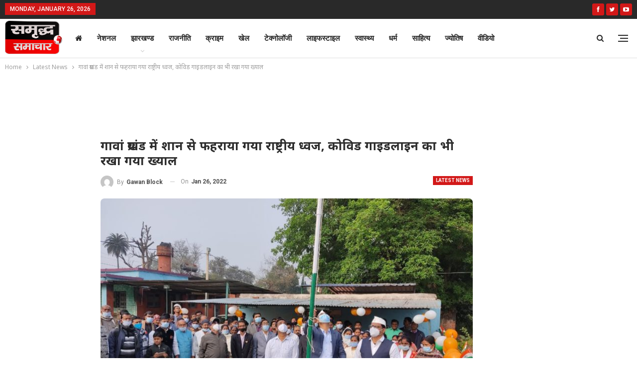

--- FILE ---
content_type: text/html; charset=UTF-8
request_url: https://samridhsamachar.com/latest-news/the-national-flag-was-proudly-hoisted-in-gawan-block-care-of-kovid-guidelines-was-also-taken-care-of/
body_size: 25920
content:
















































































































































































































































































































































































































































































































































































































































































































































































































































































































































































































































































































































































































































































































































































































































































































































































































































































































































































































































































































































































































































































	<!DOCTYPE html>
		<!--[if IE 8]>
	<html class="ie ie8" lang="en-US" prefix="og: https://ogp.me/ns#"> <![endif]-->
	<!--[if IE 9]>
	<html class="ie ie9" lang="en-US" prefix="og: https://ogp.me/ns#"> <![endif]-->
	<!--[if gt IE 9]><!-->
<html lang="en-US" prefix="og: https://ogp.me/ns#"> <!--<![endif]-->
	<head>
				<meta charset="UTF-8">
		<meta http-equiv="X-UA-Compatible" content="IE=edge">
		<meta name="viewport" content="width=device-width, initial-scale=1.0">
		<link rel="pingback" href="https://samridhsamachar.com/xmlrpc.php"/>

			<style>img:is([sizes="auto" i], [sizes^="auto," i]) { contain-intrinsic-size: 3000px 1500px }</style>
	
<!-- Search Engine Optimization by Rank Math PRO - https://rankmath.com/ -->
<title>गावां प्रखंड में शान से फहराया गया राष्ट्रीय ध्वज, कोविड गाइडलाइन का भी रखा गया ख्याल</title>
<meta name="description" content="गावां प्रखंड में शान से फहराया गया राष्ट्रीय ध्वज, कोविड गाइडलाइन का भी रखा गया ख्याल"/>
<meta name="robots" content="follow, index, max-snippet:-1, max-video-preview:-1, max-image-preview:large"/>
<link rel="canonical" href="https://samridhsamachar.com/latest-news/the-national-flag-was-proudly-hoisted-in-gawan-block-care-of-kovid-guidelines-was-also-taken-care-of/" />
<meta property="og:locale" content="en_US" />
<meta property="og:type" content="article" />
<meta property="og:title" content="गावां प्रखंड में शान से फहराया गया राष्ट्रीय ध्वज, कोविड गाइडलाइन का भी रखा गया ख्याल" />
<meta property="og:description" content="गावां प्रखंड में शान से फहराया गया राष्ट्रीय ध्वज, कोविड गाइडलाइन का भी रखा गया ख्याल" />
<meta property="og:url" content="https://samridhsamachar.com/latest-news/the-national-flag-was-proudly-hoisted-in-gawan-block-care-of-kovid-guidelines-was-also-taken-care-of/" />
<meta property="og:site_name" content="Samridh Samachar" />
<meta property="article:publisher" content="https://www.facebook.com/adminsamridhnews/" />
<meta property="article:section" content="Latest News" />
<meta property="og:image" content="https://samridhsamachar.com/wp-content/uploads/2022/01/IMG-20220126-WA0021.jpg" />
<meta property="og:image:secure_url" content="https://samridhsamachar.com/wp-content/uploads/2022/01/IMG-20220126-WA0021.jpg" />
<meta property="og:image:width" content="1280" />
<meta property="og:image:height" content="852" />
<meta property="og:image:alt" content="ध्वज" />
<meta property="og:image:type" content="image/jpeg" />
<meta property="article:published_time" content="2022-01-26T20:37:59+05:30" />
<meta name="twitter:card" content="summary_large_image" />
<meta name="twitter:title" content="गावां प्रखंड में शान से फहराया गया राष्ट्रीय ध्वज, कोविड गाइडलाइन का भी रखा गया ख्याल" />
<meta name="twitter:description" content="गावां प्रखंड में शान से फहराया गया राष्ट्रीय ध्वज, कोविड गाइडलाइन का भी रखा गया ख्याल" />
<meta name="twitter:site" content="@SamacharSamridh" />
<meta name="twitter:creator" content="@SamacharSamridh" />
<meta name="twitter:image" content="https://samridhsamachar.com/wp-content/uploads/2022/01/IMG-20220126-WA0021.jpg" />
<script type="application/ld+json" class="rank-math-schema-pro">{"@context":"https://schema.org","@graph":[{"@type":"Organization","@id":"https://samridhsamachar.com/#organization","name":"Samridh Samachar","url":"https://samridhsamachar.com","sameAs":["https://www.facebook.com/adminsamridhnews/","https://twitter.com/SamacharSamridh"]},{"@type":"WebSite","@id":"https://samridhsamachar.com/#website","url":"https://samridhsamachar.com","name":"Samridh Samachar","publisher":{"@id":"https://samridhsamachar.com/#organization"},"inLanguage":"en-US"},{"@type":"ImageObject","@id":"https://samridhsamachar.com/wp-content/uploads/2022/01/IMG-20220126-WA0021.jpg","url":"https://samridhsamachar.com/wp-content/uploads/2022/01/IMG-20220126-WA0021.jpg","width":"1280","height":"852","inLanguage":"en-US"},{"@type":"WebPage","@id":"https://samridhsamachar.com/latest-news/the-national-flag-was-proudly-hoisted-in-gawan-block-care-of-kovid-guidelines-was-also-taken-care-of/#webpage","url":"https://samridhsamachar.com/latest-news/the-national-flag-was-proudly-hoisted-in-gawan-block-care-of-kovid-guidelines-was-also-taken-care-of/","name":"\u0917\u093e\u0935\u093e\u0902 \u092a\u094d\u0930\u0916\u0902\u0921 \u092e\u0947\u0902 \u0936\u093e\u0928 \u0938\u0947 \u092b\u0939\u0930\u093e\u092f\u093e \u0917\u092f\u093e \u0930\u093e\u0937\u094d\u091f\u094d\u0930\u0940\u092f \u0927\u094d\u0935\u091c, \u0915\u094b\u0935\u093f\u0921 \u0917\u093e\u0907\u0921\u0932\u093e\u0907\u0928 \u0915\u093e \u092d\u0940 \u0930\u0916\u093e \u0917\u092f\u093e \u0916\u094d\u092f\u093e\u0932","datePublished":"2022-01-26T20:37:59+05:30","dateModified":"2022-01-26T20:37:59+05:30","isPartOf":{"@id":"https://samridhsamachar.com/#website"},"primaryImageOfPage":{"@id":"https://samridhsamachar.com/wp-content/uploads/2022/01/IMG-20220126-WA0021.jpg"},"inLanguage":"en-US"},{"@type":"Person","@id":"https://samridhsamachar.com/author/gawan/","name":"Gawan Block","url":"https://samridhsamachar.com/author/gawan/","image":{"@type":"ImageObject","@id":"https://secure.gravatar.com/avatar/b64d20863f02eb20f9f6e89545da5dbf?s=96&amp;d=mm&amp;r=g","url":"https://secure.gravatar.com/avatar/b64d20863f02eb20f9f6e89545da5dbf?s=96&amp;d=mm&amp;r=g","caption":"Gawan Block","inLanguage":"en-US"},"worksFor":{"@id":"https://samridhsamachar.com/#organization"}},{"@type":"NewsArticle","headline":"\u0917\u093e\u0935\u093e\u0902 \u092a\u094d\u0930\u0916\u0902\u0921 \u092e\u0947\u0902 \u0936\u093e\u0928 \u0938\u0947 \u092b\u0939\u0930\u093e\u092f\u093e \u0917\u092f\u093e \u0930\u093e\u0937\u094d\u091f\u094d\u0930\u0940\u092f \u0927\u094d\u0935\u091c, \u0915\u094b\u0935\u093f\u0921 \u0917\u093e\u0907\u0921\u0932\u093e\u0907\u0928 \u0915\u093e \u092d\u0940 \u0930\u0916\u093e \u0917\u092f\u093e \u0916\u094d\u092f\u093e\u0932","keywords":"\u0927\u094d\u0935\u091c","datePublished":"2022-01-26T20:37:59+05:30","dateModified":"2022-01-26T20:37:59+05:30","author":{"@id":"https://samridhsamachar.com/author/gawan/","name":"Gawan Block"},"publisher":{"@id":"https://samridhsamachar.com/#organization"},"description":"\u0917\u093e\u0935\u093e\u0902 \u092a\u094d\u0930\u0916\u0902\u0921 \u092e\u0947\u0902 \u0936\u093e\u0928 \u0938\u0947 \u092b\u0939\u0930\u093e\u092f\u093e \u0917\u092f\u093e \u0930\u093e\u0937\u094d\u091f\u094d\u0930\u0940\u092f \u0927\u094d\u0935\u091c, \u0915\u094b\u0935\u093f\u0921 \u0917\u093e\u0907\u0921\u0932\u093e\u0907\u0928 \u0915\u093e \u092d\u0940 \u0930\u0916\u093e \u0917\u092f\u093e \u0916\u094d\u092f\u093e\u0932","copyrightYear":"2022","copyrightHolder":{"@id":"https://samridhsamachar.com/#organization"},"name":"\u0917\u093e\u0935\u093e\u0902 \u092a\u094d\u0930\u0916\u0902\u0921 \u092e\u0947\u0902 \u0936\u093e\u0928 \u0938\u0947 \u092b\u0939\u0930\u093e\u092f\u093e \u0917\u092f\u093e \u0930\u093e\u0937\u094d\u091f\u094d\u0930\u0940\u092f \u0927\u094d\u0935\u091c, \u0915\u094b\u0935\u093f\u0921 \u0917\u093e\u0907\u0921\u0932\u093e\u0907\u0928 \u0915\u093e \u092d\u0940 \u0930\u0916\u093e \u0917\u092f\u093e \u0916\u094d\u092f\u093e\u0932","@id":"https://samridhsamachar.com/latest-news/the-national-flag-was-proudly-hoisted-in-gawan-block-care-of-kovid-guidelines-was-also-taken-care-of/#richSnippet","isPartOf":{"@id":"https://samridhsamachar.com/latest-news/the-national-flag-was-proudly-hoisted-in-gawan-block-care-of-kovid-guidelines-was-also-taken-care-of/#webpage"},"image":{"@id":"https://samridhsamachar.com/wp-content/uploads/2022/01/IMG-20220126-WA0021.jpg"},"inLanguage":"en-US","mainEntityOfPage":{"@id":"https://samridhsamachar.com/latest-news/the-national-flag-was-proudly-hoisted-in-gawan-block-care-of-kovid-guidelines-was-also-taken-care-of/#webpage"}}]}</script>
<!-- /Rank Math WordPress SEO plugin -->


<!-- Better Open Graph, Schema.org & Twitter Integration -->
<meta property="og:locale" content="en_us"/>
<meta property="og:site_name" content="Samridh Samachar"/>
<meta property="og:url" content="https://samridhsamachar.com/latest-news/the-national-flag-was-proudly-hoisted-in-gawan-block-care-of-kovid-guidelines-was-also-taken-care-of/"/>
<meta property="og:title" content="गावां प्रखंड में शान से फहराया गया राष्ट्रीय ध्वज, कोविड गाइडलाइन का भी रखा गया ख्याल"/>
<meta property="og:image" content="https://samridhsamachar.com/wp-content/uploads/2022/01/IMG-20220126-WA0021-1024x682.jpg"/>
<meta property="article:section" content="Latest News"/>
<meta property="og:description" content="गावां : गावां प्रखंड के विभिन्न सरकारी व गैर सरकारी कार्यालयों, स्कूलों व संस्थानों में 73वां गणतंत्र दिवस पूरे हर्षोल्लास के साथ मनाया गया। इस दौरान कोविड गाइडलाइन को ध्यान में रखते हुए कहीं सांस्कृतिक कार्यक्रम का आयोजन नही हुआ और गाइडलाइन का पूरी "/>
<meta property="og:type" content="article"/>
<meta name="twitter:card" content="summary"/>
<meta name="twitter:url" content="https://samridhsamachar.com/latest-news/the-national-flag-was-proudly-hoisted-in-gawan-block-care-of-kovid-guidelines-was-also-taken-care-of/"/>
<meta name="twitter:title" content="गावां प्रखंड में शान से फहराया गया राष्ट्रीय ध्वज, कोविड गाइडलाइन का भी रखा गया ख्याल"/>
<meta name="twitter:description" content="गावां : गावां प्रखंड के विभिन्न सरकारी व गैर सरकारी कार्यालयों, स्कूलों व संस्थानों में 73वां गणतंत्र दिवस पूरे हर्षोल्लास के साथ मनाया गया। इस दौरान कोविड गाइडलाइन को ध्यान में रखते हुए कहीं सांस्कृतिक कार्यक्रम का आयोजन नही हुआ और गाइडलाइन का पूरी "/>
<meta name="twitter:image" content="https://samridhsamachar.com/wp-content/uploads/2022/01/IMG-20220126-WA0021-1024x682.jpg"/>
<!-- / Better Open Graph, Schema.org & Twitter Integration. -->
<link rel='dns-prefetch' href='//code.responsivevoice.org' />
<link rel='dns-prefetch' href='//fonts.googleapis.com' />
<link rel="alternate" type="application/rss+xml" title="Samridh Samachar &raquo; Feed" href="https://samridhsamachar.com/feed/" />
<link rel="alternate" type="application/rss+xml" title="Samridh Samachar &raquo; Comments Feed" href="https://samridhsamachar.com/comments/feed/" />
<script type="text/javascript">
/* <![CDATA[ */
window._wpemojiSettings = {"baseUrl":"https:\/\/s.w.org\/images\/core\/emoji\/15.0.3\/72x72\/","ext":".png","svgUrl":"https:\/\/s.w.org\/images\/core\/emoji\/15.0.3\/svg\/","svgExt":".svg","source":{"concatemoji":"https:\/\/samridhsamachar.com\/wp-includes\/js\/wp-emoji-release.min.js"}};
/*! This file is auto-generated */
!function(i,n){var o,s,e;function c(e){try{var t={supportTests:e,timestamp:(new Date).valueOf()};sessionStorage.setItem(o,JSON.stringify(t))}catch(e){}}function p(e,t,n){e.clearRect(0,0,e.canvas.width,e.canvas.height),e.fillText(t,0,0);var t=new Uint32Array(e.getImageData(0,0,e.canvas.width,e.canvas.height).data),r=(e.clearRect(0,0,e.canvas.width,e.canvas.height),e.fillText(n,0,0),new Uint32Array(e.getImageData(0,0,e.canvas.width,e.canvas.height).data));return t.every(function(e,t){return e===r[t]})}function u(e,t,n){switch(t){case"flag":return n(e,"\ud83c\udff3\ufe0f\u200d\u26a7\ufe0f","\ud83c\udff3\ufe0f\u200b\u26a7\ufe0f")?!1:!n(e,"\ud83c\uddfa\ud83c\uddf3","\ud83c\uddfa\u200b\ud83c\uddf3")&&!n(e,"\ud83c\udff4\udb40\udc67\udb40\udc62\udb40\udc65\udb40\udc6e\udb40\udc67\udb40\udc7f","\ud83c\udff4\u200b\udb40\udc67\u200b\udb40\udc62\u200b\udb40\udc65\u200b\udb40\udc6e\u200b\udb40\udc67\u200b\udb40\udc7f");case"emoji":return!n(e,"\ud83d\udc26\u200d\u2b1b","\ud83d\udc26\u200b\u2b1b")}return!1}function f(e,t,n){var r="undefined"!=typeof WorkerGlobalScope&&self instanceof WorkerGlobalScope?new OffscreenCanvas(300,150):i.createElement("canvas"),a=r.getContext("2d",{willReadFrequently:!0}),o=(a.textBaseline="top",a.font="600 32px Arial",{});return e.forEach(function(e){o[e]=t(a,e,n)}),o}function t(e){var t=i.createElement("script");t.src=e,t.defer=!0,i.head.appendChild(t)}"undefined"!=typeof Promise&&(o="wpEmojiSettingsSupports",s=["flag","emoji"],n.supports={everything:!0,everythingExceptFlag:!0},e=new Promise(function(e){i.addEventListener("DOMContentLoaded",e,{once:!0})}),new Promise(function(t){var n=function(){try{var e=JSON.parse(sessionStorage.getItem(o));if("object"==typeof e&&"number"==typeof e.timestamp&&(new Date).valueOf()<e.timestamp+604800&&"object"==typeof e.supportTests)return e.supportTests}catch(e){}return null}();if(!n){if("undefined"!=typeof Worker&&"undefined"!=typeof OffscreenCanvas&&"undefined"!=typeof URL&&URL.createObjectURL&&"undefined"!=typeof Blob)try{var e="postMessage("+f.toString()+"("+[JSON.stringify(s),u.toString(),p.toString()].join(",")+"));",r=new Blob([e],{type:"text/javascript"}),a=new Worker(URL.createObjectURL(r),{name:"wpTestEmojiSupports"});return void(a.onmessage=function(e){c(n=e.data),a.terminate(),t(n)})}catch(e){}c(n=f(s,u,p))}t(n)}).then(function(e){for(var t in e)n.supports[t]=e[t],n.supports.everything=n.supports.everything&&n.supports[t],"flag"!==t&&(n.supports.everythingExceptFlag=n.supports.everythingExceptFlag&&n.supports[t]);n.supports.everythingExceptFlag=n.supports.everythingExceptFlag&&!n.supports.flag,n.DOMReady=!1,n.readyCallback=function(){n.DOMReady=!0}}).then(function(){return e}).then(function(){var e;n.supports.everything||(n.readyCallback(),(e=n.source||{}).concatemoji?t(e.concatemoji):e.wpemoji&&e.twemoji&&(t(e.twemoji),t(e.wpemoji)))}))}((window,document),window._wpemojiSettings);
/* ]]> */
</script>
<style id='wp-emoji-styles-inline-css' type='text/css'>

	img.wp-smiley, img.emoji {
		display: inline !important;
		border: none !important;
		box-shadow: none !important;
		height: 1em !important;
		width: 1em !important;
		margin: 0 0.07em !important;
		vertical-align: -0.1em !important;
		background: none !important;
		padding: 0 !important;
	}
</style>
<link rel='stylesheet' id='wp-block-library-css' href='https://samridhsamachar.com/wp-includes/css/dist/block-library/style.min.css' type='text/css' media='all' />
<style id='rank-math-toc-block-style-inline-css' type='text/css'>
.wp-block-rank-math-toc-block nav ol{counter-reset:item}.wp-block-rank-math-toc-block nav ol li{display:block}.wp-block-rank-math-toc-block nav ol li:before{content:counters(item, ".") ". ";counter-increment:item}

</style>
<style id='classic-theme-styles-inline-css' type='text/css'>
/*! This file is auto-generated */
.wp-block-button__link{color:#fff;background-color:#32373c;border-radius:9999px;box-shadow:none;text-decoration:none;padding:calc(.667em + 2px) calc(1.333em + 2px);font-size:1.125em}.wp-block-file__button{background:#32373c;color:#fff;text-decoration:none}
</style>
<style id='global-styles-inline-css' type='text/css'>
:root{--wp--preset--aspect-ratio--square: 1;--wp--preset--aspect-ratio--4-3: 4/3;--wp--preset--aspect-ratio--3-4: 3/4;--wp--preset--aspect-ratio--3-2: 3/2;--wp--preset--aspect-ratio--2-3: 2/3;--wp--preset--aspect-ratio--16-9: 16/9;--wp--preset--aspect-ratio--9-16: 9/16;--wp--preset--color--black: #000000;--wp--preset--color--cyan-bluish-gray: #abb8c3;--wp--preset--color--white: #ffffff;--wp--preset--color--pale-pink: #f78da7;--wp--preset--color--vivid-red: #cf2e2e;--wp--preset--color--luminous-vivid-orange: #ff6900;--wp--preset--color--luminous-vivid-amber: #fcb900;--wp--preset--color--light-green-cyan: #7bdcb5;--wp--preset--color--vivid-green-cyan: #00d084;--wp--preset--color--pale-cyan-blue: #8ed1fc;--wp--preset--color--vivid-cyan-blue: #0693e3;--wp--preset--color--vivid-purple: #9b51e0;--wp--preset--gradient--vivid-cyan-blue-to-vivid-purple: linear-gradient(135deg,rgba(6,147,227,1) 0%,rgb(155,81,224) 100%);--wp--preset--gradient--light-green-cyan-to-vivid-green-cyan: linear-gradient(135deg,rgb(122,220,180) 0%,rgb(0,208,130) 100%);--wp--preset--gradient--luminous-vivid-amber-to-luminous-vivid-orange: linear-gradient(135deg,rgba(252,185,0,1) 0%,rgba(255,105,0,1) 100%);--wp--preset--gradient--luminous-vivid-orange-to-vivid-red: linear-gradient(135deg,rgba(255,105,0,1) 0%,rgb(207,46,46) 100%);--wp--preset--gradient--very-light-gray-to-cyan-bluish-gray: linear-gradient(135deg,rgb(238,238,238) 0%,rgb(169,184,195) 100%);--wp--preset--gradient--cool-to-warm-spectrum: linear-gradient(135deg,rgb(74,234,220) 0%,rgb(151,120,209) 20%,rgb(207,42,186) 40%,rgb(238,44,130) 60%,rgb(251,105,98) 80%,rgb(254,248,76) 100%);--wp--preset--gradient--blush-light-purple: linear-gradient(135deg,rgb(255,206,236) 0%,rgb(152,150,240) 100%);--wp--preset--gradient--blush-bordeaux: linear-gradient(135deg,rgb(254,205,165) 0%,rgb(254,45,45) 50%,rgb(107,0,62) 100%);--wp--preset--gradient--luminous-dusk: linear-gradient(135deg,rgb(255,203,112) 0%,rgb(199,81,192) 50%,rgb(65,88,208) 100%);--wp--preset--gradient--pale-ocean: linear-gradient(135deg,rgb(255,245,203) 0%,rgb(182,227,212) 50%,rgb(51,167,181) 100%);--wp--preset--gradient--electric-grass: linear-gradient(135deg,rgb(202,248,128) 0%,rgb(113,206,126) 100%);--wp--preset--gradient--midnight: linear-gradient(135deg,rgb(2,3,129) 0%,rgb(40,116,252) 100%);--wp--preset--font-size--small: 13px;--wp--preset--font-size--medium: 20px;--wp--preset--font-size--large: 36px;--wp--preset--font-size--x-large: 42px;--wp--preset--spacing--20: 0.44rem;--wp--preset--spacing--30: 0.67rem;--wp--preset--spacing--40: 1rem;--wp--preset--spacing--50: 1.5rem;--wp--preset--spacing--60: 2.25rem;--wp--preset--spacing--70: 3.38rem;--wp--preset--spacing--80: 5.06rem;--wp--preset--shadow--natural: 6px 6px 9px rgba(0, 0, 0, 0.2);--wp--preset--shadow--deep: 12px 12px 50px rgba(0, 0, 0, 0.4);--wp--preset--shadow--sharp: 6px 6px 0px rgba(0, 0, 0, 0.2);--wp--preset--shadow--outlined: 6px 6px 0px -3px rgba(255, 255, 255, 1), 6px 6px rgba(0, 0, 0, 1);--wp--preset--shadow--crisp: 6px 6px 0px rgba(0, 0, 0, 1);}:where(.is-layout-flex){gap: 0.5em;}:where(.is-layout-grid){gap: 0.5em;}body .is-layout-flex{display: flex;}.is-layout-flex{flex-wrap: wrap;align-items: center;}.is-layout-flex > :is(*, div){margin: 0;}body .is-layout-grid{display: grid;}.is-layout-grid > :is(*, div){margin: 0;}:where(.wp-block-columns.is-layout-flex){gap: 2em;}:where(.wp-block-columns.is-layout-grid){gap: 2em;}:where(.wp-block-post-template.is-layout-flex){gap: 1.25em;}:where(.wp-block-post-template.is-layout-grid){gap: 1.25em;}.has-black-color{color: var(--wp--preset--color--black) !important;}.has-cyan-bluish-gray-color{color: var(--wp--preset--color--cyan-bluish-gray) !important;}.has-white-color{color: var(--wp--preset--color--white) !important;}.has-pale-pink-color{color: var(--wp--preset--color--pale-pink) !important;}.has-vivid-red-color{color: var(--wp--preset--color--vivid-red) !important;}.has-luminous-vivid-orange-color{color: var(--wp--preset--color--luminous-vivid-orange) !important;}.has-luminous-vivid-amber-color{color: var(--wp--preset--color--luminous-vivid-amber) !important;}.has-light-green-cyan-color{color: var(--wp--preset--color--light-green-cyan) !important;}.has-vivid-green-cyan-color{color: var(--wp--preset--color--vivid-green-cyan) !important;}.has-pale-cyan-blue-color{color: var(--wp--preset--color--pale-cyan-blue) !important;}.has-vivid-cyan-blue-color{color: var(--wp--preset--color--vivid-cyan-blue) !important;}.has-vivid-purple-color{color: var(--wp--preset--color--vivid-purple) !important;}.has-black-background-color{background-color: var(--wp--preset--color--black) !important;}.has-cyan-bluish-gray-background-color{background-color: var(--wp--preset--color--cyan-bluish-gray) !important;}.has-white-background-color{background-color: var(--wp--preset--color--white) !important;}.has-pale-pink-background-color{background-color: var(--wp--preset--color--pale-pink) !important;}.has-vivid-red-background-color{background-color: var(--wp--preset--color--vivid-red) !important;}.has-luminous-vivid-orange-background-color{background-color: var(--wp--preset--color--luminous-vivid-orange) !important;}.has-luminous-vivid-amber-background-color{background-color: var(--wp--preset--color--luminous-vivid-amber) !important;}.has-light-green-cyan-background-color{background-color: var(--wp--preset--color--light-green-cyan) !important;}.has-vivid-green-cyan-background-color{background-color: var(--wp--preset--color--vivid-green-cyan) !important;}.has-pale-cyan-blue-background-color{background-color: var(--wp--preset--color--pale-cyan-blue) !important;}.has-vivid-cyan-blue-background-color{background-color: var(--wp--preset--color--vivid-cyan-blue) !important;}.has-vivid-purple-background-color{background-color: var(--wp--preset--color--vivid-purple) !important;}.has-black-border-color{border-color: var(--wp--preset--color--black) !important;}.has-cyan-bluish-gray-border-color{border-color: var(--wp--preset--color--cyan-bluish-gray) !important;}.has-white-border-color{border-color: var(--wp--preset--color--white) !important;}.has-pale-pink-border-color{border-color: var(--wp--preset--color--pale-pink) !important;}.has-vivid-red-border-color{border-color: var(--wp--preset--color--vivid-red) !important;}.has-luminous-vivid-orange-border-color{border-color: var(--wp--preset--color--luminous-vivid-orange) !important;}.has-luminous-vivid-amber-border-color{border-color: var(--wp--preset--color--luminous-vivid-amber) !important;}.has-light-green-cyan-border-color{border-color: var(--wp--preset--color--light-green-cyan) !important;}.has-vivid-green-cyan-border-color{border-color: var(--wp--preset--color--vivid-green-cyan) !important;}.has-pale-cyan-blue-border-color{border-color: var(--wp--preset--color--pale-cyan-blue) !important;}.has-vivid-cyan-blue-border-color{border-color: var(--wp--preset--color--vivid-cyan-blue) !important;}.has-vivid-purple-border-color{border-color: var(--wp--preset--color--vivid-purple) !important;}.has-vivid-cyan-blue-to-vivid-purple-gradient-background{background: var(--wp--preset--gradient--vivid-cyan-blue-to-vivid-purple) !important;}.has-light-green-cyan-to-vivid-green-cyan-gradient-background{background: var(--wp--preset--gradient--light-green-cyan-to-vivid-green-cyan) !important;}.has-luminous-vivid-amber-to-luminous-vivid-orange-gradient-background{background: var(--wp--preset--gradient--luminous-vivid-amber-to-luminous-vivid-orange) !important;}.has-luminous-vivid-orange-to-vivid-red-gradient-background{background: var(--wp--preset--gradient--luminous-vivid-orange-to-vivid-red) !important;}.has-very-light-gray-to-cyan-bluish-gray-gradient-background{background: var(--wp--preset--gradient--very-light-gray-to-cyan-bluish-gray) !important;}.has-cool-to-warm-spectrum-gradient-background{background: var(--wp--preset--gradient--cool-to-warm-spectrum) !important;}.has-blush-light-purple-gradient-background{background: var(--wp--preset--gradient--blush-light-purple) !important;}.has-blush-bordeaux-gradient-background{background: var(--wp--preset--gradient--blush-bordeaux) !important;}.has-luminous-dusk-gradient-background{background: var(--wp--preset--gradient--luminous-dusk) !important;}.has-pale-ocean-gradient-background{background: var(--wp--preset--gradient--pale-ocean) !important;}.has-electric-grass-gradient-background{background: var(--wp--preset--gradient--electric-grass) !important;}.has-midnight-gradient-background{background: var(--wp--preset--gradient--midnight) !important;}.has-small-font-size{font-size: var(--wp--preset--font-size--small) !important;}.has-medium-font-size{font-size: var(--wp--preset--font-size--medium) !important;}.has-large-font-size{font-size: var(--wp--preset--font-size--large) !important;}.has-x-large-font-size{font-size: var(--wp--preset--font-size--x-large) !important;}
:where(.wp-block-post-template.is-layout-flex){gap: 1.25em;}:where(.wp-block-post-template.is-layout-grid){gap: 1.25em;}
:where(.wp-block-columns.is-layout-flex){gap: 2em;}:where(.wp-block-columns.is-layout-grid){gap: 2em;}
:root :where(.wp-block-pullquote){font-size: 1.5em;line-height: 1.6;}
</style>
<link rel='stylesheet' id='bs-icons-css' href='https://samridhsamachar.com/wp-content/themes/publisher/includes/libs/better-framework/assets/css/bs-icons.css' type='text/css' media='all' />
<link rel='stylesheet' id='better-social-counter-css' href='https://samridhsamachar.com/wp-content/plugins/better-social-counter/css/style.min.css' type='text/css' media='all' />
<link rel='stylesheet' id='better-weather-css' href='https://samridhsamachar.com/wp-content/plugins/better-weather/css/bw-style.min.css' type='text/css' media='all' />
<link rel='stylesheet' id='rv-style-css' href='https://samridhsamachar.com/wp-content/plugins/responsivevoice-text-to-speech/includes/css/responsivevoice.css' type='text/css' media='all' />
<link rel='stylesheet' id='t4bnewsticker-css' href='https://samridhsamachar.com/wp-content/plugins/t4b-news-ticker/assets/css/t4bnewsticker.css' type='text/css' media='all' />
<link rel='stylesheet' id='wptu-front-style-css' href='https://samridhsamachar.com/wp-content/plugins/ticker-ultimate/assets/css/wptu-front.css' type='text/css' media='all' />
<link rel='stylesheet' id='wp-polls-css' href='https://samridhsamachar.com/wp-content/plugins/wp-polls/polls-css.css' type='text/css' media='all' />
<style id='wp-polls-inline-css' type='text/css'>
.wp-polls .pollbar {
	margin: 1px;
	font-size: 6px;
	line-height: 8px;
	height: 8px;
	background: #d8e1eb;
	border: 1px solid #c8c8c8;
}

</style>
<link rel='stylesheet' id='parent-style-css' href='https://samridhsamachar.com/wp-content/themes/publisher/style.css' type='text/css' media='all' />
<link rel='stylesheet' id='child-style-css' href='https://samridhsamachar.com/wp-content/themes/socialkorner/style.css' type='text/css' media='all' />
<link rel='stylesheet' id='bf-slick-css' href='https://samridhsamachar.com/wp-content/themes/publisher/includes/libs/better-framework/assets/css/slick.min.css' type='text/css' media='all' />
<link rel='stylesheet' id='newsletter-pack-css' href='https://samridhsamachar.com/wp-content/plugins/newsletter-pack-pro/css/newsletter-pack.min.css' type='text/css' media='all' />
<link rel='stylesheet' id='pretty-photo-css' href='https://samridhsamachar.com/wp-content/themes/publisher/includes/libs/better-framework/assets/css/pretty-photo.min.css' type='text/css' media='all' />
<link rel='stylesheet' id='theme-libs-css' href='https://samridhsamachar.com/wp-content/themes/publisher/css/theme-libs.min.css' type='text/css' media='all' />
<link rel='stylesheet' id='fontawesome-css' href='https://samridhsamachar.com/wp-content/themes/publisher/includes/libs/better-framework/assets/css/font-awesome.min.css' type='text/css' media='all' />
<link rel='stylesheet' id='publisher-css' href='https://samridhsamachar.com/wp-content/themes/publisher/style-7.11.0.min.css' type='text/css' media='all' />
<link rel='stylesheet' id='publisher-child-css' href='https://samridhsamachar.com/wp-content/themes/socialkorner/style.css' type='text/css' media='all' />
<link rel='stylesheet' id='better-framework-main-fonts-css' href='https://fonts.googleapis.com/css?family=Noto+Sans:400,700%7CRoboto:400,700,500,400italic%7CLato:400&#038;display=swap' type='text/css' media='all' />
<link rel='stylesheet' id='publisher-theme-life-mag-css' href='https://samridhsamachar.com/wp-content/themes/publisher/includes/styles/life-mag/style.min.css' type='text/css' media='all' />
<script type="text/javascript" src="https://samridhsamachar.com/wp-includes/js/jquery/jquery.min.js" id="jquery-core-js"></script>
<script type="text/javascript" src="https://samridhsamachar.com/wp-includes/js/jquery/jquery-migrate.min.js" id="jquery-migrate-js"></script>
<script type="text/javascript" src="https://code.responsivevoice.org/responsivevoice.js?key=Fm3JUyQp" id="responsive-voice-js"></script>
<script type="text/javascript" src="https://samridhsamachar.com/wp-content/themes/publisher/includes/libs/better-framework/assets/js/mustache.min.js" id="mustache-js"></script>
<script type="text/javascript" src="https://samridhsamachar.com/wp-content/themes/publisher/includes/libs/better-framework/assets/js/bs-modal.min.js" id="bf-modal-js"></script>
<!--[if lt IE 9]>
<script type="text/javascript" src="https://samridhsamachar.com/wp-content/themes/publisher/includes/libs/better-framework/assets/js/html5shiv.min.js" id="bf-html5shiv-js"></script>
<![endif]-->
<!--[if lt IE 9]>
<script type="text/javascript" src="https://samridhsamachar.com/wp-content/themes/publisher/includes/libs/better-framework/assets/js/respond.min.js" id="bf-respond-js"></script>
<![endif]-->
<script></script><link rel="https://api.w.org/" href="https://samridhsamachar.com/wp-json/" /><link rel="alternate" title="JSON" type="application/json" href="https://samridhsamachar.com/wp-json/wp/v2/posts/100751" /><link rel="EditURI" type="application/rsd+xml" title="RSD" href="https://samridhsamachar.com/xmlrpc.php?rsd" />
<link rel='shortlink' href='https://samridhsamachar.com/?p=100751' />
<link rel="alternate" title="oEmbed (JSON)" type="application/json+oembed" href="https://samridhsamachar.com/wp-json/oembed/1.0/embed?url=https%3A%2F%2Fsamridhsamachar.com%2Flatest-news%2Fthe-national-flag-was-proudly-hoisted-in-gawan-block-care-of-kovid-guidelines-was-also-taken-care-of%2F" />
<link rel="alternate" title="oEmbed (XML)" type="text/xml+oembed" href="https://samridhsamachar.com/wp-json/oembed/1.0/embed?url=https%3A%2F%2Fsamridhsamachar.com%2Flatest-news%2Fthe-national-flag-was-proudly-hoisted-in-gawan-block-care-of-kovid-guidelines-was-also-taken-care-of%2F&#038;format=xml" />
			<link rel="amphtml" href="https://samridhsamachar.com/latest-news/the-national-flag-was-proudly-hoisted-in-gawan-block-care-of-kovid-guidelines-was-also-taken-care-of/amp/"/>
			      <meta name="onesignal" content="wordpress-plugin"/>
            <script>

      window.OneSignal = window.OneSignal || [];

      OneSignal.push( function() {
        OneSignal.SERVICE_WORKER_UPDATER_PATH = "OneSignalSDKUpdaterWorker.js.php";
                      OneSignal.SERVICE_WORKER_PATH = "OneSignalSDKWorker.js.php";
                      OneSignal.SERVICE_WORKER_PARAM = { scope: "/" };
        OneSignal.setDefaultNotificationUrl("https://samridhsamachar.com");
        var oneSignal_options = {};
        window._oneSignalInitOptions = oneSignal_options;

        oneSignal_options['wordpress'] = true;
oneSignal_options['appId'] = '871ca9a4-6599-4ff9-bfb3-4d9bbeb4e94c';
oneSignal_options['allowLocalhostAsSecureOrigin'] = true;
oneSignal_options['welcomeNotification'] = { };
oneSignal_options['welcomeNotification']['title'] = "";
oneSignal_options['welcomeNotification']['message'] = "";
oneSignal_options['path'] = "https://samridhsamachar.com/wp-content/plugins/onesignal-free-web-push-notifications/sdk_files/";
oneSignal_options['safari_web_id'] = "web.onesignal.auto.3cd6b41f-0715-4da8-9007-02ca4af2dc44";
oneSignal_options['promptOptions'] = { };
oneSignal_options['notifyButton'] = { };
oneSignal_options['notifyButton']['enable'] = true;
oneSignal_options['notifyButton']['position'] = 'bottom-right';
oneSignal_options['notifyButton']['theme'] = 'default';
oneSignal_options['notifyButton']['size'] = 'small';
oneSignal_options['notifyButton']['showCredit'] = true;
oneSignal_options['notifyButton']['text'] = {};
                OneSignal.init(window._oneSignalInitOptions);
                OneSignal.showSlidedownPrompt();      });

      function documentInitOneSignal() {
        var oneSignal_elements = document.getElementsByClassName("OneSignal-prompt");

        var oneSignalLinkClickHandler = function(event) { OneSignal.push(['registerForPushNotifications']); event.preventDefault(); };        for(var i = 0; i < oneSignal_elements.length; i++)
          oneSignal_elements[i].addEventListener('click', oneSignalLinkClickHandler, false);
      }

      if (document.readyState === 'complete') {
           documentInitOneSignal();
      }
      else {
           window.addEventListener("load", function(event){
               documentInitOneSignal();
          });
      }
    </script>
<meta name="generator" content="Powered by WPBakery Page Builder - drag and drop page builder for WordPress."/>
<script type="application/ld+json">{
    "@context": "http://schema.org/",
    "@type": "Organization",
    "@id": "#organization",
    "logo": {
        "@type": "ImageObject",
        "url": "https://samridhsamachar.com/wp-content/uploads/2020/02/LOGO-FINAL2.png"
    },
    "url": "https://samridhsamachar.com/",
    "name": "Samridh Samachar",
    "description": "A News Portal"
}</script>
<script type="application/ld+json">{
    "@context": "http://schema.org/",
    "@type": "WebSite",
    "name": "Samridh Samachar",
    "alternateName": "A News Portal",
    "url": "https://samridhsamachar.com/"
}</script>
<script type="application/ld+json">{
    "@context": "http://schema.org/",
    "@type": "BlogPosting",
    "headline": "\u0917\u093e\u0935\u093e\u0902 \u092a\u094d\u0930\u0916\u0902\u0921 \u092e\u0947\u0902 \u0936\u093e\u0928 \u0938\u0947 \u092b\u0939\u0930\u093e\u092f\u093e \u0917\u092f\u093e \u0930\u093e\u0937\u094d\u091f\u094d\u0930\u0940\u092f \u0927\u094d\u0935\u091c, \u0915\u094b\u0935\u093f\u0921 \u0917\u093e\u0907\u0921\u0932\u093e\u0907\u0928 \u0915\u093e \u092d\u0940 \u0930\u0916\u093e \u0917\u092f\u093e \u0916\u094d\u092f\u093e\u0932",
    "description": "\u0917\u093e\u0935\u093e\u0902 : \u0917\u093e\u0935\u093e\u0902 \u092a\u094d\u0930\u0916\u0902\u0921 \u0915\u0947 \u0935\u093f\u092d\u093f\u0928\u094d\u0928 \u0938\u0930\u0915\u093e\u0930\u0940 \u0935 \u0917\u0948\u0930 \u0938\u0930\u0915\u093e\u0930\u0940 \u0915\u093e\u0930\u094d\u092f\u093e\u0932\u092f\u094b\u0902, \u0938\u094d\u0915\u0942\u0932\u094b\u0902 \u0935 \u0938\u0902\u0938\u094d\u0925\u093e\u0928\u094b\u0902 \u092e\u0947\u0902 73\u0935\u093e\u0902 \u0917\u0923\u0924\u0902\u0924\u094d\u0930 \u0926\u093f\u0935\u0938 \u092a\u0942\u0930\u0947 \u0939\u0930\u094d\u0937\u094b\u0932\u094d\u0932\u093e\u0938 \u0915\u0947 \u0938\u093e\u0925 \u092e\u0928\u093e\u092f\u093e \u0917\u092f\u093e\u0964 \u0907\u0938 \u0926\u094c\u0930\u093e\u0928 \u0915\u094b\u0935\u093f\u0921 \u0917\u093e\u0907\u0921\u0932\u093e\u0907\u0928 \u0915\u094b \u0927\u094d\u092f\u093e\u0928 \u092e\u0947\u0902 \u0930\u0916\u0924\u0947 \u0939\u0941\u090f \u0915\u0939\u0940\u0902 \u0938\u093e\u0902\u0938\u094d\u0915\u0943\u0924\u093f\u0915 \u0915\u093e\u0930\u094d\u092f\u0915\u094d\u0930\u092e \u0915\u093e \u0906\u092f\u094b\u091c\u0928 \u0928\u0939\u0940 \u0939\u0941\u0906 \u0914\u0930 \u0917\u093e\u0907\u0921\u0932\u093e\u0907\u0928 \u0915\u093e \u092a\u0942\u0930\u0940 ",
    "datePublished": "2022-01-26",
    "dateModified": "2022-01-26",
    "author": {
        "@type": "Person",
        "@id": "#person-GawanBlock",
        "name": "Gawan Block"
    },
    "image": "https://samridhsamachar.com/wp-content/uploads/2022/01/IMG-20220126-WA0021.jpg",
    "interactionStatistic": [
        {
            "@type": "InteractionCounter",
            "interactionType": "http://schema.org/CommentAction",
            "userInteractionCount": "0"
        }
    ],
    "publisher": {
        "@id": "#organization"
    },
    "mainEntityOfPage": "https://samridhsamachar.com/latest-news/the-national-flag-was-proudly-hoisted-in-gawan-block-care-of-kovid-guidelines-was-also-taken-care-of/"
}</script>
<link rel='stylesheet' id='7.11.0-1716543076' href='https://samridhsamachar.com/wp-content/bs-booster-cache/01cab820efce89801580bfc77c08baa2.css' type='text/css' media='all' />
<link rel="icon" href="https://samridhsamachar.com/wp-content/uploads/2020/04/cropped-LOGO-FINAL2-32x32.jpg" sizes="32x32" />
<link rel="icon" href="https://samridhsamachar.com/wp-content/uploads/2020/04/cropped-LOGO-FINAL2-192x192.jpg" sizes="192x192" />
<link rel="apple-touch-icon" href="https://samridhsamachar.com/wp-content/uploads/2020/04/cropped-LOGO-FINAL2-180x180.jpg" />
<meta name="msapplication-TileImage" content="https://samridhsamachar.com/wp-content/uploads/2020/04/cropped-LOGO-FINAL2-270x270.jpg" />

<!-- BetterFramework Head Inline CSS -->
<style>
.site-header.header-style-5 .site-branding {
    width: 10%;
    float: left;
}
.site-header.header-style-5 .main-menu-container {
    width: 85%;
    float: left;
}
.main-menu li>a {
    font-family: 'Roboto';
    font-weight: 700;
    font-size: 15px;
    text-align: inherit;
    text-transform: uppercase;
}
.off-canvas-container.right .off-canvas-menu ul {
    text-align: left;
}
.off-canvas-header img {
    max-width: 100%;
    height: 60px;
}
#wptu-ticker-style-1 {
    border-color: #d21818;
    background-color: #FFC107;
    font-weight: 600;
}
#wptu-ticker-style-1 {
    border-color: #d21818;
    height: 36px !important;
}
#wptu-ticker-style-1 .wptu-style-news a {
    color: #000000 !important;
    font-size: 16px;
    font-weight: 600!important;
}
.wpos-label {
    border-right: 12px solid #ffc107;
    float: left;
}
.wptu-ticker-block > ul > li > a {
   font-weight: 600;
}
.wptu-ticker-wrp .wptu-style-label > span {
    bottom: 8px !important;
}
.wptu-news-ticker {
    background: #ffc107;
}
.menu .mega-menu {
    width: 70%;
    margin-left: 200px;
}
.foo-widget {
    color: #fcec46;
}
body {
    font-family: Noto Sans,sans-serif;
}
.slider-mine .img-cont, .bs-slider-item .img-cont, .bs-slider-1-item .img-cont:after {
    border-radius: 8px;
}
.better-slider .slides .slide>li{
  border-radius: 8px;
}
.listing-thumbnail.listing-tb-1 .listing-item-tb-1 .img-holder {
     border-radius: 8px;
}
.blue-politics .item-content {
    border-radius: 8px;
}
.blue-politics .listing-mg-3-item.bsw-300 .title {
    font-size: 100% !important;
}
.blue-politics .section-heading.sh-t6>a:last-child:first-child>.h-text {
    color: #a83326!important;
}
.blue-video .item-content {
    border-radius: 8px;
}
.blue-video .listing-mg-3-item.bsw-300 .title {
    font-size: 100% !important;
}
.red-life .item-content {
    border-radius: 8px;
}
.red-life .listing-mg-3-item.bsw-300 .title {
    font-size: 100% !important;
}
.mix-mine .listing-mg-3-item .item-content {
  border-radius: 8px;
}
.mix-mine .listing-mg-3-item.bsw-250 .title {
    font-size: 100% !important;
}
.mix-mine .section-heading.sh-t3.sh-s8 > a.main-link > .h-text {
    color: #a83326 !important;
}
.mix-mine .section-heading.sh-t3.sh-s8 > a.main-link > .h-text:before {
    background: #a83326 !important;
}
.mix-mine .section-heading.sh-t3.sh-s8 > a.main-link > .h-text:after {
    background: #a83326 !important;
}
.mix-mine .btn-bs-pagination {
    border: 1px solid rgba(199, 196, 196, 0.6) !important;
    color: #fdfbfb!important;
}
.mix-mine .listing.columns-1 .listing-item {
    box-shadow: 5px 5px 5px 5px #d02e22;
    padding: 4px;
    border-radius: 8px;
}

.single-featured img {
    border-radius: 8px;
}
.listing-item-tb-2 .img-holder {
    border-radius: 8px;
}
.listing-thumbnail.listing-tb-1 .listing-item-tb-1 .img-holder {
    width: 120px;
}
.term-badges.floated {
    padding: 5px;
}
.mix-mine .listing-item-thumbnail:hover .title a {
    color: #FFC107;
}
.post-template-1 .single-post-title {
    font-size: 25px;
}
.bs-listing-slider-1>.bs-slider, .bs-listing-slider-2>.bs-slider, .bs-listing-slider-3>.bs-slider {
    margin-bottom: 0;
    box-shadow: 5px 5px 5px 5px #aaaaaa;
    padding: 4px;
    border-radius: 8px;
}
.main-menu.menu .sub-menu>li>a {
    font-weight: 600;
}
@media screen and (max-width: 480px) {
.edn-notify-bar {
    height: 70px!important;
}
}

.edn-position-Bottom {
    border-top: none;
    -webkit-box-shadow: none;
    box-shadow: none;
}
.edn-notify-bar {
   border-bottom: none;
   -webkit-box-shadow: none;
   box-shadow: none;
}

.notify_bar {
  position: fixed;
  bottom: 0;
  width: 100%;
  z-index: 9999;
}
.ttsbutton {
    position: fixed;
    bottom: 50px;
    float: left;
    left: -18px;
    width: auto;
    z-index: 99999;
}
.responsivevoice-button {
    border-radius: 10px;
    font-family: Noto sans-serif;
    font-weight: 700;
    font-size: 18px;
    line-height: 29px;
}
.wptu-ticker.wptu-ticker-main {
    margin-bottom: 0px;
}
.ticker-news {
    background: #FFC107;
    height: 40px;
    overflow: hidden;
    position: relative;
    border: 1px solid #FFC107;
    border-radius: 0;
    margin: 0 0px;
    padding: 0;
    line-height: 20px;
}
.ticker-news .tickercontainer {
background: #ffc107;
}
.ticker-news .tickercontainer ul.newsticker li {
    background: #FFC107;
    font-size: 16px;
}
.rh-cover .rh-close:after, .rh-cover .rh-close:before {
    background: #ffffff;
}

.rh-cover .rh-c-m .resp-menu li>a {
    color: #080808;
    font-weight: 600;
}
.rh-cover .rh-c-m .resp-menu .children-button:after, .rh-cover .rh-c-m .resp-menu .children-button:before {
    background: #000000;
}
ul.menu.bsm-initialized li.menu-item-has-children.better-anim-fade.bsm-enter>.sub-menu {
    opacity: 1;
    background: #f2f2f2;
    border-radius: 8px;
    font-weight: 600;
}
.rh-cover:before {
    background-color: #292929;
    opacity: 1;
}
.bs-listing-listing-thumbnail-1 .bs-slider-controls {
    margin-top: 5px;
}
.slider {
  position: relative;
  margin-top: 3rem;
  margin-right: auto;
  margin-left: auto;
  overflow: hidden;
  width: 40.625rem;
  height: 26.25rem;
  box-shadow: 0 4px 14px rgba(0, 0, 0, 0.25);
}

.slider__list {
  position: absolute;
  left: 0;
  width: 162.5rem;
}

.slider__slide {
  float: left;
}
.slider__control {
  margin-right: auto;
  margin-left: auto;
  width: 4.5rem;
  font-family: sans-serif;
}

.slider__control label {
  position: relative;
  display: block;
  margin-top: 2rem;
  margin-bottom: 1rem;
  width: 4.5rem;
  height: 2rem;
  font-size: 1rem;
  font-weight: normal;
  line-height: 1.5;
  color: transparent;
  background: #ddd;
  border-radius: 2rem;
  cursor: pointer;
  -webkit-transition: left 0.15s ease-out;
  transition: left 0.15s ease-out;
}

.slider__control label:before {
  content: "autoplay";
  position: absolute;
  top: 2.5rem;
  left: 0;
  color: #333;
 font-size: .95rem;
  font-weight: bold;
  text-transform: uppercase;
}

.slider__control label:after {
  content: "";
  position: absolute;
 top: .25rem;
 left: .25rem;
  display: block;
  width: 1.5rem;
  height: 1.5rem;
  border-radius: 2rem;
  background: #fff;
  -webkit-transition: left 0.15s ease-out;
  transition: left 0.15s ease-out;
  -webkit-transform: translate3d(0, 0, 0);
  transform: translate3d(0, 0, 0);
}

.slider__switch:checked + .slider > .slider__list {
  -webkit-animation-name: autoplay;
  animation-name: autoplay;
  /* This will change the time it takes to move to next slide */
  -webkit-animation-duration: 10s;
  animation-duration: 10s;
  -webkit-animation-iteration-count: infinite;
  animation-iteration-count: infinite;
}

.slider__switch:checked + .slider + .slider__control > label { background: #455a64; }

.slider__switch:checked + .slider + .slider__control > label:after { left: 2.75rem; }
@-webkit-keyframes 
autoplay {   /* position of the first slide */
  0% {
 left: 0;
}
  /* position of the second slide */
  25% {
 left: -40.625rem;
}
  /* position of the third slide */
  50% {
 left: -81.25rem;
}
  /* position of the fourth slide */
  100% {
 left: -121.875rem;
}
}

@keyframes 
autoplay {   /* position of the first slide */
  0% {
 left: 0;
}
  /* position of the second slide */
  25% {
 left: -40.625rem;
}
  /* position of the third slide */
  50% {
 left: -81.25rem;
}
  /* position of the fourth slide */
  100% {
 left: -121.875rem;
}
}

</style>
<!-- /BetterFramework Head Inline CSS-->
<noscript><style> .wpb_animate_when_almost_visible { opacity: 1; }</style></noscript>	</head>

<body class="post-template-default single single-post postid-100751 single-format-standard bs-theme bs-publisher bs-publisher-life-mag active-light-box active-top-line ltr close-rh page-layout-3-col page-layout-3-col-4 full-width active-sticky-sidebar main-menu-sticky-smart main-menu-full-width active-ajax-search single-prim-cat-1 single-cat-1  wpb-js-composer js-comp-ver-7.9 vc_responsive bs-ll-d" dir="ltr">
<div class="off-canvas-overlay"></div>
<div class="off-canvas-container right skin-white">
	<div class="off-canvas-inner">
		<span class="canvas-close"><i></i></span>
					<div class="off-canvas-header">
									<div class="logo">

						<a href="https://samridhsamachar.com/">
							<img src="https://samridhsamachar.com/wp-content/uploads/2020/02/LOGO-FINAL2.png"
							     alt="Samridh Samachar">
						</a>
					</div>
										<div class="site-name">Samridh Samachar</div>
									<div class="site-description">News portal with truth</div>
			</div>
						<div class="off-canvas-search">
				<form role="search" method="get" action="https://samridhsamachar.com">
					<input type="text" name="s" value=""
					       placeholder="Search...">
					<i class="fa fa-search"></i>
				</form>
			</div>
						<nav class="off-canvas-menu">
				<ul class="menu bsm-pure clearfix">
					<li id="menu-item-428" class="menu-have-icon menu-icon-type-fontawesome menu-item menu-item-type-post_type menu-item-object-page menu-item-home menu-title-hide better-anim-fade menu-item-428"><a href="https://samridhsamachar.com/"><i class="bf-icon  fa fa-home"></i><span class="hidden">Home</span></a></li>
<li id="menu-item-434" class="menu-item menu-item-type-taxonomy menu-item-object-category menu-term-63 better-anim-fade menu-item-434"><a href="https://samridhsamachar.com/news-topics/national/">नेशनल</a></li>
<li id="menu-item-450" class="menu-item menu-item-type-taxonomy menu-item-object-location menu-item-has-children better-anim-fade menu-item-450"><a href="https://samridhsamachar.com/location/jharkhand/">झारखण्ड</a>
<ul class="sub-menu">
	<li id="menu-item-467" class="menu-item menu-item-type-taxonomy menu-item-object-location better-anim-fade menu-item-467"><a href="https://samridhsamachar.com/location/jharkhand/ranchi/">राँची</a></li>
	<li id="menu-item-86833" class="menu-item menu-item-type-taxonomy menu-item-object-location current-post-ancestor current-menu-parent current-post-parent better-anim-fade menu-item-86833"><a href="https://samridhsamachar.com/location/giridih/">गिरिडीह</a></li>
	<li id="menu-item-461" class="menu-item menu-item-type-taxonomy menu-item-object-location better-anim-fade menu-item-461"><a href="https://samridhsamachar.com/location/jharkhand/dhanbad/">धनबाद</a></li>
	<li id="menu-item-480" class="menu-item menu-item-type-taxonomy menu-item-object-location better-anim-fade menu-item-480"><a href="https://samridhsamachar.com/location/jharkhand/bokaro/">बोकारो</a></li>
	<li id="menu-item-474" class="menu-item menu-item-type-taxonomy menu-item-object-location better-anim-fade menu-item-474"><a href="https://samridhsamachar.com/location/jharkhand/hazaribagh/">हजारीबाग</a></li>
	<li id="menu-item-460" class="menu-item menu-item-type-taxonomy menu-item-object-location better-anim-fade menu-item-460"><a href="https://samridhsamachar.com/location/jharkhand/devghar/">देवघर</a></li>
</ul>
</li>
<li id="menu-item-436" class="menu-item menu-item-type-taxonomy menu-item-object-category menu-term-61 better-anim-fade menu-item-436"><a href="https://samridhsamachar.com/news-topics/politics/">राजनीति</a></li>
<li id="menu-item-429" class="menu-item menu-item-type-taxonomy menu-item-object-category menu-term-62 better-anim-fade menu-item-429"><a href="https://samridhsamachar.com/news-topics/crime/">क्राइम</a></li>
<li id="menu-item-430" class="menu-item menu-item-type-taxonomy menu-item-object-category menu-term-67 better-anim-fade menu-item-430"><a href="https://samridhsamachar.com/news-topics/sports/">खेल</a></li>
<li id="menu-item-432" class="menu-item menu-item-type-taxonomy menu-item-object-category menu-term-64 better-anim-fade menu-item-432"><a href="https://samridhsamachar.com/news-topics/technology/">टेक्नोलॉजी</a></li>
<li id="menu-item-437" class="menu-item menu-item-type-taxonomy menu-item-object-category menu-term-68 better-anim-fade menu-item-437"><a href="https://samridhsamachar.com/news-topics/lifestyle/">लाइफस्टाइल</a></li>
<li id="menu-item-440" class="menu-item menu-item-type-taxonomy menu-item-object-category menu-term-69 better-anim-fade menu-item-440"><a href="https://samridhsamachar.com/news-topics/health/">स्वास्थ्य</a></li>
<li id="menu-item-433" class="menu-item menu-item-type-taxonomy menu-item-object-category menu-term-66 better-anim-fade menu-item-433"><a href="https://samridhsamachar.com/news-topics/religion/">धर्म</a></li>
<li id="menu-item-439" class="menu-item menu-item-type-taxonomy menu-item-object-category menu-term-65 better-anim-fade menu-item-439"><a href="https://samridhsamachar.com/news-topics/literature/">साहित्य</a></li>
<li id="menu-item-431" class="menu-item menu-item-type-taxonomy menu-item-object-category menu-term-71 better-anim-fade menu-item-431"><a href="https://samridhsamachar.com/news-topics/astrology/">ज्योतिष</a></li>
<li id="menu-item-438" class="menu-item menu-item-type-taxonomy menu-item-object-category menu-term-70 better-anim-fade menu-item-438"><a href="https://samridhsamachar.com/news-topics/video/">वीडियो</a></li>
				</ul>
			</nav>
						<div class="off_canvas_footer">
				<div class="off_canvas_footer-info entry-content">
					<p><br data-mce-bogus="1"></p>
		<div  class="  better-studio-shortcode bsc-clearfix better-social-counter style-button colored in-4-col">
						<ul class="social-list bsc-clearfix"><li class="social-item facebook"><a href = "https://www.facebook.com/adminsamridhnews" target = "_blank" > <i class="item-icon bsfi-facebook" ></i><span class="item-title" > Likes </span> </a> </li> <li class="social-item twitter"><a href = "https://twitter.com/SamacharSamridh" target = "_blank" > <i class="item-icon bsfi-twitter" ></i><span class="item-title" > Followers </span> </a> </li> <li class="social-item youtube"><a href = "https://youtube.com/user/UC_rnS5255LGCzCWCHAKIZhw" target = "_blank" > <i class="item-icon bsfi-youtube" ></i><span class="item-title" > Subscribers </span> </a> </li> 			</ul>
		</div>
						</div>
			</div>
				</div>
</div>
		<div class="main-wrap content-main-wrap">
			<header id="header" class="site-header header-style-5 full-width" itemscope="itemscope" itemtype="https://schema.org/WPHeader">
		<section class="topbar topbar-style-1 hidden-xs hidden-xs">
	<div class="content-wrap">
		<div class="container">
			<div class="topbar-inner clearfix">

									<div class="section-links">
								<div  class="  better-studio-shortcode bsc-clearfix better-social-counter style-button not-colored in-4-col">
						<ul class="social-list bsc-clearfix"><li class="social-item facebook"><a href = "https://www.facebook.com/adminsamridhnews" target = "_blank" > <i class="item-icon bsfi-facebook" ></i><span class="item-title" > Likes </span> </a> </li> <li class="social-item twitter"><a href = "https://twitter.com/SamacharSamridh" target = "_blank" > <i class="item-icon bsfi-twitter" ></i><span class="item-title" > Followers </span> </a> </li> <li class="social-item youtube"><a href = "https://youtube.com/user/UC_rnS5255LGCzCWCHAKIZhw" target = "_blank" > <i class="item-icon bsfi-youtube" ></i><span class="item-title" > Subscribers </span> </a> </li> 			</ul>
		</div>
							</div>
				
				<div class="section-menu">
						<div id="menu-top" class="menu top-menu-wrapper" role="navigation" itemscope="itemscope" itemtype="https://schema.org/SiteNavigationElement">
		<nav class="top-menu-container">

			<ul id="top-navigation" class="top-menu menu clearfix bsm-pure">
									<li id="topbar-date" class="menu-item menu-item-date">
					<span
						class="topbar-date">Monday, January 26, 2026</span>
					</li>
								</ul>

		</nav>
	</div>
				</div>
			</div>
		</div>
	</div>
</section>
		<div class="content-wrap">
			<div class="container">
				<div class="header-inner clearfix">
					<div id="site-branding" class="site-branding">
	<p  id="site-title" class="logo h1 img-logo">
	<a href="https://samridhsamachar.com/" itemprop="url" rel="home">
					<img id="site-logo" src="https://samridhsamachar.com/wp-content/uploads/2020/02/LOGO-FINAL2.png"
			     alt="Samridh Samachar"  data-bsrjs="https://samridhsamachar.com/wp-content/uploads/2020/02/LOGO-FINAL2.png"  />

			<span class="site-title">Samridh Samachar - A News Portal</span>
				</a>
</p>
</div><!-- .site-branding -->
<nav id="menu-main" class="menu main-menu-container  show-search-item show-off-canvas menu-actions-btn-width-2" role="navigation" itemscope="itemscope" itemtype="https://schema.org/SiteNavigationElement">
			<div class="menu-action-buttons width-2">
							<div class="off-canvas-menu-icon-container off-icon-right">
					<div class="off-canvas-menu-icon">
						<div class="off-canvas-menu-icon-el"></div>
					</div>
				</div>
								<div class="search-container close">
					<span class="search-handler"><i class="fa fa-search"></i></span>

					<div class="search-box clearfix">
						<form role="search" method="get" class="search-form clearfix" action="https://samridhsamachar.com">
	<input type="search" class="search-field"
	       placeholder="Search..."
	       value="" name="s"
	       title="Search for:"
	       autocomplete="off">
	<input type="submit" class="search-submit" value="Search">
</form><!-- .search-form -->
					</div>
				</div>
						</div>
			<ul id="main-navigation" class="main-menu menu bsm-pure clearfix">
		<li class="menu-have-icon menu-icon-type-fontawesome menu-item menu-item-type-post_type menu-item-object-page menu-item-home menu-title-hide better-anim-fade menu-item-428"><a href="https://samridhsamachar.com/"><i class="bf-icon  fa fa-home"></i><span class="hidden">Home</span></a></li>
<li class="menu-item menu-item-type-taxonomy menu-item-object-category menu-term-63 better-anim-fade menu-item-434"><a href="https://samridhsamachar.com/news-topics/national/">नेशनल</a></li>
<li class="menu-item menu-item-type-taxonomy menu-item-object-location menu-item-has-children better-anim-fade menu-item-450"><a href="https://samridhsamachar.com/location/jharkhand/">झारखण्ड</a>
<ul class="sub-menu">
	<li class="menu-item menu-item-type-taxonomy menu-item-object-location better-anim-fade menu-item-467"><a href="https://samridhsamachar.com/location/jharkhand/ranchi/">राँची</a></li>
	<li class="menu-item menu-item-type-taxonomy menu-item-object-location current-post-ancestor current-menu-parent current-post-parent better-anim-fade menu-item-86833"><a href="https://samridhsamachar.com/location/giridih/">गिरिडीह</a></li>
	<li class="menu-item menu-item-type-taxonomy menu-item-object-location better-anim-fade menu-item-461"><a href="https://samridhsamachar.com/location/jharkhand/dhanbad/">धनबाद</a></li>
	<li class="menu-item menu-item-type-taxonomy menu-item-object-location better-anim-fade menu-item-480"><a href="https://samridhsamachar.com/location/jharkhand/bokaro/">बोकारो</a></li>
	<li class="menu-item menu-item-type-taxonomy menu-item-object-location better-anim-fade menu-item-474"><a href="https://samridhsamachar.com/location/jharkhand/hazaribagh/">हजारीबाग</a></li>
	<li class="menu-item menu-item-type-taxonomy menu-item-object-location better-anim-fade menu-item-460"><a href="https://samridhsamachar.com/location/jharkhand/devghar/">देवघर</a></li>
</ul>
</li>
<li class="menu-item menu-item-type-taxonomy menu-item-object-category menu-term-61 better-anim-fade menu-item-436"><a href="https://samridhsamachar.com/news-topics/politics/">राजनीति</a></li>
<li class="menu-item menu-item-type-taxonomy menu-item-object-category menu-term-62 better-anim-fade menu-item-429"><a href="https://samridhsamachar.com/news-topics/crime/">क्राइम</a></li>
<li class="menu-item menu-item-type-taxonomy menu-item-object-category menu-term-67 better-anim-fade menu-item-430"><a href="https://samridhsamachar.com/news-topics/sports/">खेल</a></li>
<li class="menu-item menu-item-type-taxonomy menu-item-object-category menu-term-64 better-anim-fade menu-item-432"><a href="https://samridhsamachar.com/news-topics/technology/">टेक्नोलॉजी</a></li>
<li class="menu-item menu-item-type-taxonomy menu-item-object-category menu-term-68 better-anim-fade menu-item-437"><a href="https://samridhsamachar.com/news-topics/lifestyle/">लाइफस्टाइल</a></li>
<li class="menu-item menu-item-type-taxonomy menu-item-object-category menu-term-69 better-anim-fade menu-item-440"><a href="https://samridhsamachar.com/news-topics/health/">स्वास्थ्य</a></li>
<li class="menu-item menu-item-type-taxonomy menu-item-object-category menu-term-66 better-anim-fade menu-item-433"><a href="https://samridhsamachar.com/news-topics/religion/">धर्म</a></li>
<li class="menu-item menu-item-type-taxonomy menu-item-object-category menu-term-65 better-anim-fade menu-item-439"><a href="https://samridhsamachar.com/news-topics/literature/">साहित्य</a></li>
<li class="menu-item menu-item-type-taxonomy menu-item-object-category menu-term-71 better-anim-fade menu-item-431"><a href="https://samridhsamachar.com/news-topics/astrology/">ज्योतिष</a></li>
<li class="menu-item menu-item-type-taxonomy menu-item-object-category menu-term-70 better-anim-fade menu-item-438"><a href="https://samridhsamachar.com/news-topics/video/">वीडियो</a></li>
	</ul><!-- #main-navigation -->
</nav><!-- .main-menu-container -->
				</div>
			</div>
		</div>
	</header><!-- .header -->
	<div class="rh-header clearfix light deferred-block-exclude">
		<div class="rh-container clearfix">

			<div class="menu-container close">
				<span class="menu-handler"><span class="lines"></span></span>
			</div><!-- .menu-container -->

			<div class="logo-container rh-img-logo">
				<a href="https://samridhsamachar.com/" itemprop="url" rel="home">
											<img src="https://samridhsamachar.com/wp-content/uploads/2020/02/LOGO-FINAL2.png"
						     alt="Samridh Samachar"  data-bsrjs="https://samridhsamachar.com/wp-content/uploads/2020/02/LOGO-FINAL2.png"  />				</a>
			</div><!-- .logo-container -->
		</div><!-- .rh-container -->
	</div><!-- .rh-header -->
<nav role="navigation" aria-label="Breadcrumbs" class="bf-breadcrumb clearfix bc-top-style"><div class="container bf-breadcrumb-container"><ul class="bf-breadcrumb-items" itemscope itemtype="http://schema.org/BreadcrumbList"><meta name="numberOfItems" content="3" /><meta name="itemListOrder" content="Ascending" /><li itemprop="itemListElement" itemscope itemtype="http://schema.org/ListItem" class="bf-breadcrumb-item bf-breadcrumb-begin"><a itemprop="item" href="https://samridhsamachar.com" rel="home"><span itemprop="name">Home</span></a><meta itemprop="position" content="1" /></li><li itemprop="itemListElement" itemscope itemtype="http://schema.org/ListItem" class="bf-breadcrumb-item"><a itemprop="item" href="https://samridhsamachar.com/news-topics/latest-news/" ><span itemprop="name">Latest News</span></a><meta itemprop="position" content="2" /></li><li itemprop="itemListElement" itemscope itemtype="http://schema.org/ListItem" class="bf-breadcrumb-item bf-breadcrumb-end"><span itemprop="name">गावां प्रखंड में शान से फहराया गया राष्ट्रीय ध्वज, कोविड गाइडलाइन का भी रखा गया ख्याल</span><meta itemprop="item" content="https://samridhsamachar.com/latest-news/the-national-flag-was-proudly-hoisted-in-gawan-block-care-of-kovid-guidelines-was-also-taken-care-of/"/><meta itemprop="position" content="3" /></li></ul></div></nav><div class="content-wrap">
		<main id="content" class="content-container">

		<div class="container layout-3-col layout-3-col-4 container layout-bc-before post-template-1">
			<div class="row main-section">
										<div class="col-sm-7 content-column">
								<div class="single-container">
		<article id="post-100751" class="post-100751 post type-post status-publish format-standard has-post-thumbnail  category-latest-news location-giridih single-post-content has-thumbnail">
			<div class="cbkaruix cbkaruix-clearfix cbkaruix-above-post-box cbkaruix-loc-post_box_above cbkaruix-align-center cbkaruix-column-1"><div id="cbkaruix-75320-223477742" class="cbkaruix-container cbkaruix-type-image  cbkaruix-hide-on-desktop cbkaruix-hide-on-tablet-portrait cbkaruix-hide-on-tablet-landscape" itemscope="" itemtype="https://schema.org/WPAdBlock" data-adid="75320" data-type="image"><img class="cbkaruix-image" src="https://samridhsamachar.com/wp-content/uploads/2024/02/01.jpg" alt="- Sponsored -" /><p class='cbkaruix-caption cbkaruix-caption-below'>- Sponsored -</p></div><div id="cbkaruix-67220-657289340" class="cbkaruix-container cbkaruix-type-code  cbkaruix-hide-on-phone" itemscope="" itemtype="https://schema.org/WPAdBlock" data-adid="67220" data-type="code"><div id="cbkaruix-67220-657289340-place"></div><script src="//pagead2.googlesyndication.com/pagead/js/adsbygoogle.js"></script><script type="text/javascript">var betterads_screen_width = document.body.clientWidth;betterads_el = document.getElementById('cbkaruix-67220-657289340');             if (betterads_el.getBoundingClientRect().width) {     betterads_el_width_raw = betterads_el_width = betterads_el.getBoundingClientRect().width;    } else {     betterads_el_width_raw = betterads_el_width = betterads_el.offsetWidth;    }        var size = ["125", "125"];    if ( betterads_el_width >= 728 )      betterads_el_width = ["728", "90"];    else if ( betterads_el_width >= 468 )     betterads_el_width = ["468", "60"];    else if ( betterads_el_width >= 336 )     betterads_el_width = ["336", "280"];    else if ( betterads_el_width >= 300 )     betterads_el_width = ["300", "250"];    else if ( betterads_el_width >= 250 )     betterads_el_width = ["250", "250"];    else if ( betterads_el_width >= 200 )     betterads_el_width = ["200", "200"];    else if ( betterads_el_width >= 180 )     betterads_el_width = ["180", "150"]; if ( betterads_screen_width >= 1140 ) {          document.getElementById('cbkaruix-67220-657289340-place').innerHTML = '<ins class="adsbygoogle" style="display:inline-block;width:728px;height:90px"  data-ad-client="ca-pub-6763191013408476"  data-ad-slot="7740182315" ></ins>';          (adsbygoogle = window.adsbygoogle || []).push({});         }else if ( betterads_screen_width >= 1019  && betterads_screen_width < 1140 ) { document.getElementById('cbkaruix-67220-657289340-place').innerHTML = '<ins class="adsbygoogle" style="display:inline-block;width:' + betterads_el_width[0] + 'px;height:' + betterads_el_width[1] + 'px"  data-ad-client="ca-pub-6763191013408476"  data-ad-slot="7740182315" ></ins>';         (adsbygoogle = window.adsbygoogle || []).push({});}else if ( betterads_screen_width >= 768  && betterads_screen_width < 1019 ) { document.getElementById('cbkaruix-67220-657289340-place').innerHTML = '<ins class="adsbygoogle" style="display:inline-block;width:' + betterads_el_width[0] + 'px;height:' + betterads_el_width[1] + 'px"  data-ad-client="ca-pub-6763191013408476"  data-ad-slot="7740182315" ></ins>';         (adsbygoogle = window.adsbygoogle || []).push({});}</script></div></div>			<div class="post-header post-tp-1-header">
									<h1 class="single-post-title">
						<span class="post-title" itemprop="headline">गावां प्रखंड में शान से फहराया गया राष्ट्रीय ध्वज, कोविड गाइडलाइन का भी रखा गया ख्याल</span></h1>
										<div class="post-meta-wrap clearfix">
						<div class="term-badges "><span class="term-badge term-1"><a href="https://samridhsamachar.com/news-topics/latest-news/">Latest News</a></span></div><div class="post-meta single-post-meta">
			<a href="https://samridhsamachar.com/author/gawan/"
		   title="Browse Author Articles"
		   class="post-author-a post-author-avatar">
			<img alt='' src='https://secure.gravatar.com/avatar/b64d20863f02eb20f9f6e89545da5dbf?s=26&d=mm&r=g' class='avatar avatar-26 photo avatar-default' height='26' width='26' /><span class="post-author-name">By <b>Gawan Block</b></span>		</a>
					<span class="time"><time class="post-published updated"
			                         datetime="2022-01-26T20:37:59+05:30">On <b>Jan 26, 2022</b></time></span>
			</div>
					</div>
									<div class="single-featured">
					<a class="post-thumbnail open-lightbox" href="https://samridhsamachar.com/wp-content/uploads/2022/01/IMG-20220126-WA0021.jpg"><img  src="https://samridhsamachar.com/wp-content/uploads/2022/01/IMG-20220126-WA0021-750x430.jpg" width="750" height="430" alt="">						</a>
										</div>
			</div>
					<div class="post-share single-post-share top-share clearfix style-2">
			<div class="post-share-btn-group">
				<span class="views post-share-btn post-share-btn-views rank-default" data-bpv-post="100751"><i class="bf-icon  fa fa-eye"></i> <b class="number">272</b></span>			</div>
						<div class="share-handler-wrap ">
				<span class="share-handler post-share-btn rank-default">
					<i class="bf-icon  fa fa-share-alt"></i>						<b class="text">Share</b>
										</span>
				<span class="social-item whatsapp"><a href="whatsapp://send?text=गावां प्रखंड में शान से फहराया गया राष्ट्रीय ध्वज, कोविड गाइडलाइन का भी रखा गया ख्याल %0A%0A https%3A%2F%2Fsamridhsamachar.com%2F%3Fp%3D100751" target="_blank" rel="nofollow noreferrer" class="bs-button-el" onclick="window.open(this.href, 'share-whatsapp','left=50,top=50,width=600,height=320,toolbar=0'); return false;"><span class="icon"><i class="bf-icon fa fa-whatsapp"></i></span></a></span><span class="social-item facebook"><a href="https://www.facebook.com/sharer.php?u=https%3A%2F%2Fsamridhsamachar.com%2F%3Fp%3D100751" target="_blank" rel="nofollow noreferrer" class="bs-button-el" onclick="window.open(this.href, 'share-facebook','left=50,top=50,width=600,height=320,toolbar=0'); return false;"><span class="icon"><i class="bf-icon fa fa-facebook"></i></span></a></span><span class="social-item twitter"><a href="https://twitter.com/share?text=गावां प्रखंड में शान से फहराया गया राष्ट्रीय ध्वज, कोविड गाइडलाइन का भी रखा गया ख्याल @SamacharSamridh&url=https%3A%2F%2Fsamridhsamachar.com%2F%3Fp%3D100751" target="_blank" rel="nofollow noreferrer" class="bs-button-el" onclick="window.open(this.href, 'share-twitter','left=50,top=50,width=600,height=320,toolbar=0'); return false;"><span class="icon"><i class="bf-icon fa fa-twitter"></i></span></a></span><span class="social-item email"><a href="/cdn-cgi/l/email-protection#[base64]" target="_blank" rel="nofollow noreferrer" class="bs-button-el" onclick="window.open(this.href, 'share-email','left=50,top=50,width=600,height=320,toolbar=0'); return false;"><span class="icon"><i class="bf-icon fa fa-envelope-open"></i></span></a></span></div>		</div>
					<div class="entry-content clearfix single-post-content">
				<div class="cbkaruix cbkaruix-clearfix cbkaruix-post-top cbkaruix-float-center cbkaruix-align-center cbkaruix-column-1"><div id="cbkaruix-79439-1923220839" class="cbkaruix-container cbkaruix-type-code  cbkaruix-hide-on-phone" itemscope="" itemtype="https://schema.org/WPAdBlock" data-adid="79439" data-type="code"><div id="cbkaruix-79439-1923220839-place"></div><script data-cfasync="false" src="/cdn-cgi/scripts/5c5dd728/cloudflare-static/email-decode.min.js"></script><script type="text/javascript">var betterads_screen_width = document.body.clientWidth;betterads_el = document.getElementById('cbkaruix-79439-1923220839');             if (betterads_el.getBoundingClientRect().width) {     betterads_el_width_raw = betterads_el_width = betterads_el.getBoundingClientRect().width;    } else {     betterads_el_width_raw = betterads_el_width = betterads_el.offsetWidth;    }        var size = ["125", "125"];    if ( betterads_el_width >= 728 )      betterads_el_width = ["728", "90"];    else if ( betterads_el_width >= 468 )     betterads_el_width = ["468", "60"];    else if ( betterads_el_width >= 336 )     betterads_el_width = ["336", "280"];    else if ( betterads_el_width >= 300 )     betterads_el_width = ["300", "250"];    else if ( betterads_el_width >= 250 )     betterads_el_width = ["250", "250"];    else if ( betterads_el_width >= 200 )     betterads_el_width = ["200", "200"];    else if ( betterads_el_width >= 180 )     betterads_el_width = ["180", "150"]; if ( betterads_screen_width >= 1140 ) {          document.getElementById('cbkaruix-79439-1923220839-place').innerHTML = '<ins class="adsbygoogle" style="display:inline-block;width:728px;height:90px"  data-ad-client="ca-pub-6763191013408476"  data-ad-slot="7740182315" ></ins>';          (adsbygoogle = window.adsbygoogle || []).push({});         }else if ( betterads_screen_width >= 1019  && betterads_screen_width < 1140 ) { document.getElementById('cbkaruix-79439-1923220839-place').innerHTML = '<ins class="adsbygoogle" style="display:inline-block;width:' + betterads_el_width[0] + 'px;height:' + betterads_el_width[1] + 'px"  data-ad-client="ca-pub-6763191013408476"  data-ad-slot="7740182315" ></ins>';         (adsbygoogle = window.adsbygoogle || []).push({});}else if ( betterads_screen_width >= 768  && betterads_screen_width < 1019 ) { document.getElementById('cbkaruix-79439-1923220839-place').innerHTML = '<ins class="adsbygoogle" style="display:inline-block;width:' + betterads_el_width[0] + 'px;height:' + betterads_el_width[1] + 'px"  data-ad-client="ca-pub-6763191013408476"  data-ad-slot="7740182315" ></ins>';         (adsbygoogle = window.adsbygoogle || []).push({});}</script></div><div id="cbkaruix-79441-406795968" class="cbkaruix-container cbkaruix-type-image " itemscope="" itemtype="https://schema.org/WPAdBlock" data-adid="79441" data-type="image"><img class="cbkaruix-image" src="https://samridhsamachar.com/wp-content/uploads/2025/03/WhatsApp-Image-2025-01-09-at-5.28.28-PM-copy.webp" alt="Below feature image Mobile 320X100" /></div></div><p>गावां : गावां प्रखंड के विभिन्न सरकारी व गैर सरकारी कार्यालयों, स्कूलों व संस्थानों में 73वां गणतंत्र दिवस पूरे हर्षोल्लास के साथ मनाया गया। इस दौरान कोविड गाइडलाइन को ध्यान में रखते हुए कहीं सांस्कृतिक कार्यक्रम का आयोजन नही हुआ और गाइडलाइन का पूरी तरह से अनुपालन किया गया।<br />
बता दें कि ध्वजारोहण की शुरुआत प्रखंड कार्यालय से किया गया जहां प्रभारी बीडीओ संतोष प्रजापति ने राष्ट्र ध्वज को सलामी दिया। इसके तत्पश्चात सामुदायिक स्वास्थ्य केंद्र गावां, कन्या उच्च विद्यालय गावां, इंडियन बैंक गावां, प्लस टू हाई स्कूल गावां, बैंक ऑफ इंडिया गावां, गावां थाना, पंचायत भवन गावां, वन विभाग कार्यालय गांवा, उच्च विद्यालय गावां, प्रखंड संसाधन केंद्र गावां सहित प्रखंड के सभी जगहों में राष्ट्र ध्वज को सलामी दिया गया और अमर वीरों को नमन किया गया।</p> <div class="cbkaruix cbkaruix-clearfix cbkaruix-post-bottom cbkaruix-float-center cbkaruix-align-center cbkaruix-column-1"><div id="cbkaruix-79443-42350319" class="cbkaruix-container cbkaruix-type-custom_code  cbkaruix-hide-on-desktop cbkaruix-hide-on-phone" itemscope="" itemtype="https://schema.org/WPAdBlock" data-adid="79443" data-type="custom_code">href="https://chat.whatsapp.com/IsDYM9bOenP372RPFWoEBv"><img class="aligncenter wp-image-90454" src="https://samridhsamachar.com/wp-content/uploads/2020/11/joinwhatsapp.jpg" alt="" width="928" height="99" /></a>
<img class="alignnone size-full wp-image-108529" src="https://samridhsamachar.com/wp-content/uploads/2024/08/IMG-20240803-WA0042.jpg" alt="" width="1500" height="308" /><p class='cbkaruix-caption cbkaruix-caption-below'>ADVERTISMENT</p></div><div id="cbkaruix-79445-681129733" class="cbkaruix-container cbkaruix-type-custom_code  cbkaruix-hide-on-desktop cbkaruix-hide-on-tablet-portrait cbkaruix-hide-on-tablet-landscape" itemscope="" itemtype="https://schema.org/WPAdBlock" data-adid="79445" data-type="custom_code"><img class="alignnone size-full wp-image-109103" src="https://samridhsamachar.com/wp-content/uploads/2025/03/WhatsApp-Image-2025-03-16-at-21.11.40_2397dfb3.webp" alt="" width="900" height="204" />
---------------------
विज्ञापन 
---------------------
<img class="alignnone size-full wp-image-109109" src="https://samridhsamachar.com/wp-content/uploads/2025/03/YAMAHA-smll-20205-11.webp" alt="" width="900" height="204" />

---------------------
विज्ञापन 
---------------------
<img class="alignnone size-full wp-image-108529" src="https://samridhsamachar.com/wp-content/uploads/2024/08/IMG-20240803-WA0042.jpg" alt="" width="1500" height="308" />
<p data-wp-editing="1"><a href="https://chat.whatsapp.com/IhkNfDHLwJyCcPn6AuDpH8"><img class="alignnone wp-image-90461" src="https://samridhsamachar.com/wp-content/uploads/2020/11/01-2.png" alt="" width="368" height="100" /></a></p></div></div>			</div>

						<div class="post-share single-post-share bottom-share clearfix style-1">
			<div class="post-share-btn-group">
				<span class="views post-share-btn post-share-btn-views rank-default" data-bpv-post="100751"><i class="bf-icon  fa fa-eye"></i> <b class="number">272</b></span>			</div>
						<div class="share-handler-wrap ">
				<span class="share-handler post-share-btn rank-default">
					<i class="bf-icon  fa fa-share-alt"></i>						<b class="text">Share</b>
										</span>
				<span class="social-item whatsapp has-title"><a href="whatsapp://send?text=गावां प्रखंड में शान से फहराया गया राष्ट्रीय ध्वज, कोविड गाइडलाइन का भी रखा गया ख्याल %0A%0A https%3A%2F%2Fsamridhsamachar.com%2F%3Fp%3D100751" target="_blank" rel="nofollow noreferrer" class="bs-button-el" onclick="window.open(this.href, 'share-whatsapp','left=50,top=50,width=600,height=320,toolbar=0'); return false;"><span class="icon"><i class="bf-icon fa fa-whatsapp"></i></span><span class="item-title">WhatsApp</span></a></span><span class="social-item facebook has-title"><a href="https://www.facebook.com/sharer.php?u=https%3A%2F%2Fsamridhsamachar.com%2F%3Fp%3D100751" target="_blank" rel="nofollow noreferrer" class="bs-button-el" onclick="window.open(this.href, 'share-facebook','left=50,top=50,width=600,height=320,toolbar=0'); return false;"><span class="icon"><i class="bf-icon fa fa-facebook"></i></span><span class="item-title">Facebook</span></a></span><span class="social-item twitter has-title"><a href="https://twitter.com/share?text=गावां प्रखंड में शान से फहराया गया राष्ट्रीय ध्वज, कोविड गाइडलाइन का भी रखा गया ख्याल @SamacharSamridh&url=https%3A%2F%2Fsamridhsamachar.com%2F%3Fp%3D100751" target="_blank" rel="nofollow noreferrer" class="bs-button-el" onclick="window.open(this.href, 'share-twitter','left=50,top=50,width=600,height=320,toolbar=0'); return false;"><span class="icon"><i class="bf-icon fa fa-twitter"></i></span><span class="item-title">Twitter</span></a></span><span class="social-item email has-title"><a href="/cdn-cgi/l/email-protection#[base64]" target="_blank" rel="nofollow noreferrer" class="bs-button-el" onclick="window.open(this.href, 'share-email','left=50,top=50,width=600,height=320,toolbar=0'); return false;"><span class="icon"><i class="bf-icon fa fa-envelope-open"></i></span><span class="item-title">Email</span></a></span></div>		</div>
				</article>
		<div  class="better-studio-shortcode bs-push-noti bspn-s1 bspn-t2 clearfix post-bottom  ">
		<div class="bs-push-noti-inner">

		<div class="bs-push-noti-wrapper-icon"><i class="notification-icon bsfi-bell"></i></div>

		<p class="bs-push-noti-message">Get real time updates directly on you device, subscribe now.</p>

		<button class="button bs-push-noti-button">Subscribe</button>

		<div class="bs-push-noti-bg"><i class="bsfi-bell"></i></div>

	</div>
</div>
<div class="cbkaruix cbkaruix-clearfix cbkaruix-post-before-author cbkaruix-loc-post_before_author_box cbkaruix-align-center cbkaruix-column-1"><div id="cbkaruix-79449-324859557" class="cbkaruix-container cbkaruix-type-code  cbkaruix-hide-on-phone" itemscope="" itemtype="https://schema.org/WPAdBlock" data-adid="79449" data-type="code"><div id="cbkaruix-79449-324859557-place"></div><script data-cfasync="false" src="/cdn-cgi/scripts/5c5dd728/cloudflare-static/email-decode.min.js"></script><script type="text/javascript">var betterads_screen_width = document.body.clientWidth;betterads_el = document.getElementById('cbkaruix-79449-324859557');             if (betterads_el.getBoundingClientRect().width) {     betterads_el_width_raw = betterads_el_width = betterads_el.getBoundingClientRect().width;    } else {     betterads_el_width_raw = betterads_el_width = betterads_el.offsetWidth;    }        var size = ["125", "125"];    if ( betterads_el_width >= 728 )      betterads_el_width = ["728", "90"];    else if ( betterads_el_width >= 468 )     betterads_el_width = ["468", "60"];    else if ( betterads_el_width >= 336 )     betterads_el_width = ["336", "280"];    else if ( betterads_el_width >= 300 )     betterads_el_width = ["300", "250"];    else if ( betterads_el_width >= 250 )     betterads_el_width = ["250", "250"];    else if ( betterads_el_width >= 200 )     betterads_el_width = ["200", "200"];    else if ( betterads_el_width >= 180 )     betterads_el_width = ["180", "150"]; if ( betterads_screen_width >= 1140 ) {          document.getElementById('cbkaruix-79449-324859557-place').innerHTML = '<ins class="adsbygoogle" style="display:inline-block;width:728px;height:90px"  data-ad-client="ca-pub-6763191013408476"  data-ad-slot="7740182315" ></ins>';          (adsbygoogle = window.adsbygoogle || []).push({});         }else if ( betterads_screen_width >= 1019  && betterads_screen_width < 1140 ) { document.getElementById('cbkaruix-79449-324859557-place').innerHTML = '<ins class="adsbygoogle" style="display:inline-block;width:' + betterads_el_width[0] + 'px;height:' + betterads_el_width[1] + 'px"  data-ad-client="ca-pub-6763191013408476"  data-ad-slot="7740182315" ></ins>';         (adsbygoogle = window.adsbygoogle || []).push({});}else if ( betterads_screen_width >= 768  && betterads_screen_width < 1019 ) { document.getElementById('cbkaruix-79449-324859557-place').innerHTML = '<ins class="adsbygoogle" style="display:inline-block;width:' + betterads_el_width[0] + 'px;height:' + betterads_el_width[1] + 'px"  data-ad-client="ca-pub-6763191013408476"  data-ad-slot="7740182315" ></ins>';         (adsbygoogle = window.adsbygoogle || []).push({});}</script></div><div id="cbkaruix-79450-1732221126" class="cbkaruix-container cbkaruix-type-image  cbkaruix-hide-on-desktop cbkaruix-hide-on-tablet-portrait cbkaruix-hide-on-tablet-landscape" itemscope="" itemtype="https://schema.org/WPAdBlock" data-adid="79450" data-type="image"><img class="cbkaruix-image" src="https://samridhsamachar.com/wp-content/uploads/2025/01/IMG-20250107-WA0054-1.webp" alt="Before Author Box 300X250" /></div></div>	</div>
<div class="post-related">

	<div class="section-heading sh-t1 sh-s1 multi-tab">

					<a href="#relatedposts_1611554948_1" class="main-link active"
			   data-toggle="tab">
				<span
						class="h-text related-posts-heading">ये भी पढ़ें</span>
			</a>
			<a href="#relatedposts_1611554948_2" class="other-link" data-toggle="tab"
			   data-deferred-event="shown.bs.tab"
			   data-deferred-init="relatedposts_1611554948_2">
				<span
						class="h-text related-posts-heading">इस लेखक की और ख़बरें</span>
			</a>
		
	</div>

		<div class="tab-content">
		<div class="tab-pane bs-tab-anim bs-tab-animated active"
		     id="relatedposts_1611554948_1">
			
					<div class="bs-pagination-wrapper main-term-none next_prev ">
			<div class="listing listing-thumbnail listing-tb-2 clearfix  scolumns-3 simple-grid include-last-mobile">
	<div  class="post-109825 type-post format-standard has-post-thumbnail   listing-item listing-item-thumbnail listing-item-tb-2 main-term-1">
<div class="item-inner clearfix">
			<div class="featured featured-type-featured-image">
			<div class="term-badges floated"><span class="term-badge term-1"><a href="https://samridhsamachar.com/news-topics/latest-news/">Latest News</a></span></div>			<a  alt="साहिबगंज में प्लंबर मीट के दौरान निर्माण पाइप्स एंड टैंक्स की गुणवत्ता और मजबूती पर हुआ विस्तार से विमर्श" title="साहिबगंज में प्लंबर मीट, निर्माण पाइप्स एंड टैंक्स की गुणवत्ता और मजबूती पर हुआ विस्तार से विमर्श" style="background-image: url(https://samridhsamachar.com/wp-content/uploads/2026/01/WhatsApp-Image-2026-01-12-at-3.41.21-PM-210x136.webp);" data-bsrjs="https://samridhsamachar.com/wp-content/uploads/2026/01/WhatsApp-Image-2026-01-12-at-3.41.21-PM-279x220.webp"					class="img-holder" href="https://samridhsamachar.com/latest-news/a-plumbers-meet-was-held-in-sahibganj-where-the-quality-and-durability-of-construction-pipes-and-tanks-were-discussed-in-detail/"></a>
					</div>
	<p class="title">	<a class="post-url" href="https://samridhsamachar.com/latest-news/a-plumbers-meet-was-held-in-sahibganj-where-the-quality-and-durability-of-construction-pipes-and-tanks-were-discussed-in-detail/" title="साहिबगंज में प्लंबर मीट, निर्माण पाइप्स एंड टैंक्स की गुणवत्ता और मजबूती पर हुआ विस्तार से विमर्श">
			<span class="post-title">
				साहिबगंज में प्लंबर मीट, निर्माण पाइप्स एंड टैंक्स की गुणवत्ता और मजबूती पर हुआ&hellip;			</span>
	</a>
	</p></div>
</div >
<div  class="post-109822 type-post format-standard has-post-thumbnail   listing-item listing-item-thumbnail listing-item-tb-2 main-term-1">
<div class="item-inner clearfix">
			<div class="featured featured-type-featured-image">
			<div class="term-badges floated"><span class="term-badge term-1"><a href="https://samridhsamachar.com/news-topics/latest-news/">Latest News</a></span></div>			<a  title="गुणवत्ता और टिकाऊपन के दम पर निर्माण पाइप्स एंड टैंक्स छाया, ललपनिया प्लंबर मीट में मिला बड़ा रिस्पॉन्स" style="background-image: url(https://samridhsamachar.com/wp-content/uploads/2025/12/1765375285121-210x136.webp);" data-bsrjs="https://samridhsamachar.com/wp-content/uploads/2025/12/1765375285121-279x220.webp"					class="img-holder" href="https://samridhsamachar.com/latest-news/construction-pipes-tanks-made-a-strong-impression-at-the-lalpania-plumber-meet-receiving-a-great-response-thanks-to-its-quality-and-durability/"></a>
					</div>
	<p class="title">	<a class="post-url" href="https://samridhsamachar.com/latest-news/construction-pipes-tanks-made-a-strong-impression-at-the-lalpania-plumber-meet-receiving-a-great-response-thanks-to-its-quality-and-durability/" title="गुणवत्ता और टिकाऊपन के दम पर निर्माण पाइप्स एंड टैंक्स छाया, ललपनिया प्लंबर मीट में मिला बड़ा रिस्पॉन्स">
			<span class="post-title">
				गुणवत्ता और टिकाऊपन के दम पर निर्माण पाइप्स एंड टैंक्स छाया, ललपनिया प्लंबर मीट में&hellip;			</span>
	</a>
	</p></div>
</div >
<div  class="post-109814 type-post format-standard has-post-thumbnail   listing-item listing-item-thumbnail listing-item-tb-2 main-term-1">
<div class="item-inner clearfix">
			<div class="featured featured-type-featured-image">
			<div class="term-badges floated"><span class="term-badge term-1"><a href="https://samridhsamachar.com/news-topics/latest-news/">Latest News</a></span></div>			<a  title="सलूजा गोल्ड कॉलेज ऑफ फार्मेसी ने निकाली टीकाकरण जागरूकता रैली, ग्रामीणों को बताया वैक्सीन का महत्व" style="background-image: url(https://samridhsamachar.com/wp-content/uploads/2025/11/IMG-20251123-WA0000-210x136.webp);" data-bsrjs="https://samridhsamachar.com/wp-content/uploads/2025/11/IMG-20251123-WA0000-279x220.webp"					class="img-holder" href="https://samridhsamachar.com/latest-news/%d1%81%d0%b0%d0%bb%d1%83%d1%9f%d1%8c%d0%b0-%d0%b0%d1%85%d1%8c%d1%82%d3%99%d1%8b-%d1%84%d0%b0%d1%80%d0%bc%d0%b0%d1%86%d0%b8%d0%b0%d1%82%d3%99-%d0%ba%d0%be%d0%bb%d0%bb%d0%b5%d1%9f%d1%8c-%d0%b0%d2%bf/"></a>
					</div>
	<p class="title">	<a class="post-url" href="https://samridhsamachar.com/latest-news/%d1%81%d0%b0%d0%bb%d1%83%d1%9f%d1%8c%d0%b0-%d0%b0%d1%85%d1%8c%d1%82%d3%99%d1%8b-%d1%84%d0%b0%d1%80%d0%bc%d0%b0%d1%86%d0%b8%d0%b0%d1%82%d3%99-%d0%ba%d0%be%d0%bb%d0%bb%d0%b5%d1%9f%d1%8c-%d0%b0%d2%bf/" title="सलूजा गोल्ड कॉलेज ऑफ फार्मेसी ने निकाली टीकाकरण जागरूकता रैली, ग्रामीणों को बताया वैक्सीन का महत्व">
			<span class="post-title">
				सलूजा गोल्ड कॉलेज ऑफ फार्मेसी ने निकाली टीकाकरण जागरूकता रैली, ग्रामीणों को बताया&hellip;			</span>
	</a>
	</p></div>
</div >
<div  class="post-109810 type-post format-standard has-post-thumbnail   listing-item listing-item-thumbnail listing-item-tb-2 main-term-1">
<div class="item-inner clearfix">
			<div class="featured featured-type-featured-image">
			<div class="term-badges floated"><span class="term-badge term-1"><a href="https://samridhsamachar.com/news-topics/latest-news/">Latest News</a></span></div>			<a  title="निर्माण पाइप्स एंड टैंक्स की ओर से प्लंबर मीट का आयोजन, बड़ी संख्या में प्लंबर हुए शामिल" style="background-image: url(https://samridhsamachar.com/wp-content/uploads/2025/11/GridArt_20251121_193955201-210x136.webp);" data-bsrjs="https://samridhsamachar.com/wp-content/uploads/2025/11/GridArt_20251121_193955201-279x220.webp"					class="img-holder" href="https://samridhsamachar.com/latest-news/%e0%a4%a8%e0%a4%bf%e0%a4%b0%e0%a5%8d%e0%a4%ae%e0%a4%be%e0%a4%a3-%e0%a4%aa%e0%a4%be%e0%a4%87%e0%a4%aa%e0%a5%8d%e0%a4%b8-%e0%a4%8f%e0%a4%82%e0%a4%a1-%e0%a4%9f%e0%a5%88%e0%a4%82%e0%a4%95%e0%a5%8d/"></a>
					</div>
	<p class="title">	<a class="post-url" href="https://samridhsamachar.com/latest-news/%e0%a4%a8%e0%a4%bf%e0%a4%b0%e0%a5%8d%e0%a4%ae%e0%a4%be%e0%a4%a3-%e0%a4%aa%e0%a4%be%e0%a4%87%e0%a4%aa%e0%a5%8d%e0%a4%b8-%e0%a4%8f%e0%a4%82%e0%a4%a1-%e0%a4%9f%e0%a5%88%e0%a4%82%e0%a4%95%e0%a5%8d/" title="निर्माण पाइप्स एंड टैंक्स की ओर से प्लंबर मीट का आयोजन, बड़ी संख्या में प्लंबर हुए शामिल">
			<span class="post-title">
				निर्माण पाइप्स एंड टैंक्स की ओर से प्लंबर मीट का आयोजन, बड़ी संख्या में प्लंबर हुए&hellip;			</span>
	</a>
	</p></div>
</div >
	</div>
	
	</div><div class="bs-pagination bs-ajax-pagination next_prev main-term-none clearfix">
			<script>var bs_ajax_paginate_1996745479 = '{"query":{"paginate":"next_prev","count":4,"post_type":"post","posts_per_page":4,"post__not_in":[100751],"ignore_sticky_posts":1,"post_status":["publish","private"],"category__in":[1],"_layout":{"state":"1|1|0","page":"3-col-4"}},"type":"wp_query","view":"Publisher::fetch_related_posts","current_page":1,"ajax_url":"\/wp-admin\/admin-ajax.php","remove_duplicates":"0","paginate":"next_prev","_layout":{"state":"1|1|0","page":"3-col-4"},"_bs_pagin_token":"1fe42e3"}';</script>				<a class="btn-bs-pagination prev disabled" rel="prev" data-id="1996745479"
				   title="Previous">
					<i class="fa fa-angle-left"
					   aria-hidden="true"></i> Prev				</a>
				<a  rel="next" class="btn-bs-pagination next"
				   data-id="1996745479" title="Next">
					Next <i
							class="fa fa-angle-right" aria-hidden="true"></i>
				</a>
				</div>
		</div>

		<div class="tab-pane bs-tab-anim bs-tab-animated bs-deferred-container"
		     id="relatedposts_1611554948_2">
					<div class="bs-pagination-wrapper main-term-none next_prev ">
				<div class="bs-deferred-load-wrapper" id="bsd_relatedposts_1611554948_2">
			<script>var bs_deferred_loading_bsd_relatedposts_1611554948_2 = '{"query":{"paginate":"next_prev","count":4,"author":5,"post_type":"post","_layout":{"state":"1|1|0","page":"3-col-4"}},"type":"wp_query","view":"Publisher::fetch_other_related_posts","current_page":1,"ajax_url":"\/wp-admin\/admin-ajax.php","remove_duplicates":"0","paginate":"next_prev","_layout":{"state":"1|1|0","page":"3-col-4"},"_bs_pagin_token":"c9fba9d"}';</script>
		</div>
		
	</div>		</div>
	</div>
</div>
<div class="cbkaruix cbkaruix-clearfix cbkaruix-after-related cbkaruix-loc-post_after_related cbkaruix-align-center cbkaruix-column-1"><div id="cbkaruix-79451-1680138119" class="cbkaruix-container cbkaruix-type-code  cbkaruix-hide-on-phone" itemscope="" itemtype="https://schema.org/WPAdBlock" data-adid="79451" data-type="code"><div id="cbkaruix-79451-1680138119-place"></div><script type="text/javascript">var betterads_screen_width = document.body.clientWidth;betterads_el = document.getElementById('cbkaruix-79451-1680138119');             if (betterads_el.getBoundingClientRect().width) {     betterads_el_width_raw = betterads_el_width = betterads_el.getBoundingClientRect().width;    } else {     betterads_el_width_raw = betterads_el_width = betterads_el.offsetWidth;    }        var size = ["125", "125"];    if ( betterads_el_width >= 728 )      betterads_el_width = ["728", "90"];    else if ( betterads_el_width >= 468 )     betterads_el_width = ["468", "60"];    else if ( betterads_el_width >= 336 )     betterads_el_width = ["336", "280"];    else if ( betterads_el_width >= 300 )     betterads_el_width = ["300", "250"];    else if ( betterads_el_width >= 250 )     betterads_el_width = ["250", "250"];    else if ( betterads_el_width >= 200 )     betterads_el_width = ["200", "200"];    else if ( betterads_el_width >= 180 )     betterads_el_width = ["180", "150"]; if ( betterads_screen_width >= 1140 ) {          document.getElementById('cbkaruix-79451-1680138119-place').innerHTML = '<ins class="adsbygoogle" style="display:inline-block;width:728px;height:90px"  data-ad-client="ca-pub-6763191013408476"  data-ad-slot="7740182315" ></ins>';          (adsbygoogle = window.adsbygoogle || []).push({});         }else if ( betterads_screen_width >= 1019  && betterads_screen_width < 1140 ) { document.getElementById('cbkaruix-79451-1680138119-place').innerHTML = '<ins class="adsbygoogle" style="display:inline-block;width:' + betterads_el_width[0] + 'px;height:' + betterads_el_width[1] + 'px"  data-ad-client="ca-pub-6763191013408476"  data-ad-slot="7740182315" ></ins>';         (adsbygoogle = window.adsbygoogle || []).push({});}else if ( betterads_screen_width >= 768  && betterads_screen_width < 1019 ) { document.getElementById('cbkaruix-79451-1680138119-place').innerHTML = '<ins class="adsbygoogle" style="display:inline-block;width:' + betterads_el_width[0] + 'px;height:' + betterads_el_width[1] + 'px"  data-ad-client="ca-pub-6763191013408476"  data-ad-slot="7740182315" ></ins>';         (adsbygoogle = window.adsbygoogle || []).push({});}</script></div><div id="cbkaruix-79452-64247851" class="cbkaruix-container cbkaruix-type-code  cbkaruix-hide-on-desktop cbkaruix-hide-on-tablet-portrait cbkaruix-hide-on-tablet-landscape" itemscope="" itemtype="https://schema.org/WPAdBlock" data-adid="79452" data-type="code"><div id="cbkaruix-79452-64247851-place"></div><script type="text/javascript">var betterads_screen_width = document.body.clientWidth;betterads_el = document.getElementById('cbkaruix-79452-64247851');             if (betterads_el.getBoundingClientRect().width) {     betterads_el_width_raw = betterads_el_width = betterads_el.getBoundingClientRect().width;    } else {     betterads_el_width_raw = betterads_el_width = betterads_el.offsetWidth;    }        var size = ["125", "125"];    if ( betterads_el_width >= 728 )      betterads_el_width = ["728", "90"];    else if ( betterads_el_width >= 468 )     betterads_el_width = ["468", "60"];    else if ( betterads_el_width >= 336 )     betterads_el_width = ["336", "280"];    else if ( betterads_el_width >= 300 )     betterads_el_width = ["300", "250"];    else if ( betterads_el_width >= 250 )     betterads_el_width = ["250", "250"];    else if ( betterads_el_width >= 200 )     betterads_el_width = ["200", "200"];    else if ( betterads_el_width >= 180 )     betterads_el_width = ["180", "150"]; if ( betterads_screen_width < 768 ) { document.getElementById('cbkaruix-79452-64247851-place').innerHTML = '<ins class="adsbygoogle" style="display:inline-block;width:' + betterads_el_width[0] + 'px;height:' + betterads_el_width[1] + 'px"  data-ad-client="ca-pub-6763191013408476"  data-ad-slot="1971467426" ></ins>';         (adsbygoogle = window.adsbygoogle || []).push({});}</script></div></div>						</div><!-- .content-column -->
												<div class="col-sm-3 sidebar-column sidebar-column-primary">
							<aside id="sidebar-primary-sidebar" class="sidebar" role="complementary" aria-label="Primary Sidebar Sidebar" itemscope="itemscope" itemtype="https://schema.org/WPSideBar">
	<div id="cbkaruix-2" class=" h-ni w-nt primary-sidebar-widget widget widget_cbkaruix"><div class="cbkaruix cbkaruix-clearfix  cbkaruix-align-center cbkaruix-column-1"><div id="cbkaruix-65108-468665302" class="cbkaruix-container cbkaruix-type-code  cbkaruix-hide-on-phone" itemscope="" itemtype="https://schema.org/WPAdBlock" data-adid="65108" data-type="code"><div id="cbkaruix-65108-468665302-place"></div><script type="text/javascript">var betterads_screen_width = document.body.clientWidth;betterads_el = document.getElementById('cbkaruix-65108-468665302');             if (betterads_el.getBoundingClientRect().width) {     betterads_el_width_raw = betterads_el_width = betterads_el.getBoundingClientRect().width;    } else {     betterads_el_width_raw = betterads_el_width = betterads_el.offsetWidth;    }        var size = ["125", "125"];    if ( betterads_el_width >= 728 )      betterads_el_width = ["728", "90"];    else if ( betterads_el_width >= 468 )     betterads_el_width = ["468", "60"];    else if ( betterads_el_width >= 336 )     betterads_el_width = ["336", "280"];    else if ( betterads_el_width >= 300 )     betterads_el_width = ["300", "250"];    else if ( betterads_el_width >= 250 )     betterads_el_width = ["250", "250"];    else if ( betterads_el_width >= 200 )     betterads_el_width = ["200", "200"];    else if ( betterads_el_width >= 180 )     betterads_el_width = ["180", "150"]; if ( betterads_screen_width >= 1140 ) {          document.getElementById('cbkaruix-65108-468665302-place').innerHTML = '<ins class="adsbygoogle" style="display:inline-block;width:300px;height:600px"  data-ad-client="ca-pub-6763191013408476"  data-ad-slot="5818378947" ></ins>';          (adsbygoogle = window.adsbygoogle || []).push({});         }else if ( betterads_screen_width >= 1019  && betterads_screen_width < 1140 ) { document.getElementById('cbkaruix-65108-468665302-place').innerHTML = '<ins class="adsbygoogle" style="display:inline-block;width:' + betterads_el_width[0] + 'px;height:' + betterads_el_width[1] + 'px"  data-ad-client="ca-pub-6763191013408476"  data-ad-slot="5818378947" ></ins>';         (adsbygoogle = window.adsbygoogle || []).push({});}else if ( betterads_screen_width >= 768  && betterads_screen_width < 1019 ) { document.getElementById('cbkaruix-65108-468665302-place').innerHTML = '<ins class="adsbygoogle" style="display:inline-block;width:' + betterads_el_width[0] + 'px;height:' + betterads_el_width[1] + 'px"  data-ad-client="ca-pub-6763191013408476"  data-ad-slot="5818378947" ></ins>';         (adsbygoogle = window.adsbygoogle || []).push({});}</script></div><div id="cbkaruix-67178-1096423510" class="cbkaruix-container cbkaruix-type-code  cbkaruix-hide-on-desktop cbkaruix-hide-on-tablet-portrait cbkaruix-hide-on-tablet-landscape" itemscope="" itemtype="https://schema.org/WPAdBlock" data-adid="67178" data-type="code"><div id="cbkaruix-67178-1096423510-place"></div><script type="text/javascript">var betterads_screen_width = document.body.clientWidth;betterads_el = document.getElementById('cbkaruix-67178-1096423510');             if (betterads_el.getBoundingClientRect().width) {     betterads_el_width_raw = betterads_el_width = betterads_el.getBoundingClientRect().width;    } else {     betterads_el_width_raw = betterads_el_width = betterads_el.offsetWidth;    }        var size = ["125", "125"];    if ( betterads_el_width >= 728 )      betterads_el_width = ["728", "90"];    else if ( betterads_el_width >= 468 )     betterads_el_width = ["468", "60"];    else if ( betterads_el_width >= 336 )     betterads_el_width = ["336", "280"];    else if ( betterads_el_width >= 300 )     betterads_el_width = ["300", "250"];    else if ( betterads_el_width >= 250 )     betterads_el_width = ["250", "250"];    else if ( betterads_el_width >= 200 )     betterads_el_width = ["200", "200"];    else if ( betterads_el_width >= 180 )     betterads_el_width = ["180", "150"]; if ( betterads_screen_width < 768 ) { document.getElementById('cbkaruix-67178-1096423510-place').innerHTML = '<ins class="adsbygoogle" style="display:inline-block;width:' + betterads_el_width[0] + 'px;height:' + betterads_el_width[1] + 'px"  data-ad-client="ca-pub-6763191013408476"  data-ad-slot="9579398666" ></ins>';         (adsbygoogle = window.adsbygoogle || []).push({});}</script></div></div></div><div id="polls-widget-2" class=" h-ni w-t primary-sidebar-widget widget widget_polls-widget"><div class="section-heading sh-t1 sh-s1"><span class="h-text">Opinion Poll</span></div>Sorry, there are no polls available at the moment.<ul><li><a href="https://samridhsamachar.com/pollsarchive">Polls Archive</a></li></ul></div><div id="bs-thumbnail-listing-1-3" class=" h-ni w-t primary-sidebar-widget widget widget_bs-thumbnail-listing-1"><div class=" bs-listing bs-listing-listing-thumbnail-1 bs-listing-single-tab pagination-animate">		<p class="section-heading sh-t1 sh-s1 main-term-70">

		
							<a href="https://samridhsamachar.com/news-topics/video/" class="main-link">
							<span class="h-text main-term-70">
								 वीडियो							</span>
				</a>
			
		
		</p>
				<div class="bs-pagination-wrapper main-term-70 next_prev bs-slider-first-item">
			<div class="listing listing-thumbnail listing-tb-1 clearfix columns-1">
		<div class="post-102671 type-post format-video has-post-thumbnail   listing-item listing-item-thumbnail listing-item-tb-1 main-term-3836">
	<div class="item-inner clearfix">
					<div class="featured featured-type-featured-image">
				<a  title="नामांकन करने पहुंचे मुखिया प्रत्याशी के जुलूस में पाकिस्तान जिंदाबाद के नारे, प्रत्याशी समेत 2 अन्य गिरफ्तार" style="background-image: url(https://samridhsamachar.com/wp-content/uploads/2022/04/Screenshot_20220421_113433-86x64.jpg);" data-bsrjs="https://samridhsamachar.com/wp-content/uploads/2022/04/Screenshot_20220421_113433-210x136.jpg"						class="img-holder" href="https://samridhsamachar.com/main-slider/slogans-of-pakistan-zindabad-in-the-procession-of-the-chief-candidate-who-came-to-file-nomination-2-others-including-the-candidate-arrested/"></a>
							</div>
		<p class="title">		<a href="https://samridhsamachar.com/main-slider/slogans-of-pakistan-zindabad-in-the-procession-of-the-chief-candidate-who-came-to-file-nomination-2-others-including-the-candidate-arrested/" class="post-url post-title">
			नामांकन करने पहुंचे मुखिया प्रत्याशी के जुलूस में पाकिस्तान&hellip;		</a>
		</p>		<div class="post-meta">

							<span class="time"><time class="post-published updated"
				                         datetime="2022-04-21T11:43:45+05:30">Apr 21, 2022</time></span>
						</div>
			</div>
	</div >
	<div class="post-100563 type-post format-video has-post-thumbnail   listing-item listing-item-thumbnail listing-item-tb-1 main-term-1">
	<div class="item-inner clearfix">
					<div class="featured featured-type-featured-image">
				<a  title="दो लोगों के बीच हो रही लड़ाई में कूदा लंगूर, इंसानों को दे गया सीख" style="background-image: url(https://samridhsamachar.com/wp-content/uploads/2022/01/Screenshot_20220115_095134-86x64.jpg);" data-bsrjs="https://samridhsamachar.com/wp-content/uploads/2022/01/Screenshot_20220115_095134-210x136.jpg"						class="img-holder" href="https://samridhsamachar.com/latest-news/langur-jumped-in-a-fight-between-two-people-learned-humans/"></a>
							</div>
		<p class="title">		<a href="https://samridhsamachar.com/latest-news/langur-jumped-in-a-fight-between-two-people-learned-humans/" class="post-url post-title">
			दो लोगों के बीच हो रही लड़ाई में कूदा लंगूर, इंसानों को दे गया सीख		</a>
		</p>		<div class="post-meta">

							<span class="time"><time class="post-published updated"
				                         datetime="2022-01-15T10:23:52+05:30">Jan 15, 2022</time></span>
						</div>
			</div>
	</div >
	<div class="post-97752 type-post format-standard has-post-thumbnail   listing-item listing-item-thumbnail listing-item-tb-1 main-term-66">
	<div class="item-inner clearfix">
					<div class="featured featured-type-featured-image">
				<a  alt="गणेश चतुर्थी" title="धूमधाम से गिरिडीह में की जा रही है गणपति बप्पा की पूजा, देखें शहर के पूजा पंडालों की झलकियाँ" style="background-image: url(https://samridhsamachar.com/wp-content/uploads/2021/09/WhatsApp-Image-2021-09-10-at-4.23.22-PM-86x64.jpg);" data-bsrjs="https://samridhsamachar.com/wp-content/uploads/2021/09/WhatsApp-Image-2021-09-10-at-4.23.22-PM-210x136.jpg"						class="img-holder" href="https://samridhsamachar.com/religion/ganpati-bappa-is-being-worshiped-in-giridih-with-pomp-see-the-glimpses-of-the-citys-puja-pandals/"></a>
							</div>
		<p class="title">		<a href="https://samridhsamachar.com/religion/ganpati-bappa-is-being-worshiped-in-giridih-with-pomp-see-the-glimpses-of-the-citys-puja-pandals/" class="post-url post-title">
			धूमधाम से गिरिडीह में की जा रही है गणपति बप्पा की पूजा, देखें शहर&hellip;		</a>
		</p>		<div class="post-meta">

							<span class="time"><time class="post-published updated"
				                         datetime="2021-09-10T17:29:58+05:30">Sep 10, 2021</time></span>
						</div>
			</div>
	</div >
	<div class="post-93135 type-post format-video has-post-thumbnail   listing-item listing-item-thumbnail listing-item-tb-1 main-term-70">
	<div class="item-inner clearfix">
					<div class="featured featured-type-featured-image">
				<a  title="Giridih News Bulletin 26 February" style="background-image: url(https://samridhsamachar.com/wp-content/uploads/2021/02/images-86x64.jpg);" data-bsrjs="https://samridhsamachar.com/wp-content/uploads/2021/02/images-210x136.jpg"						class="img-holder" href="https://samridhsamachar.com/video/giridih-news-bulletin-26-february/"></a>
							</div>
		<p class="title">		<a href="https://samridhsamachar.com/video/giridih-news-bulletin-26-february/" class="post-url post-title">
			Giridih News Bulletin 26 February		</a>
		</p>		<div class="post-meta">

							<span class="time"><time class="post-published updated"
				                         datetime="2021-02-26T21:39:12+05:30">Feb 26, 2021</time></span>
						</div>
			</div>
	</div >
	</div>
	
	</div><div class="bs-pagination bs-ajax-pagination next_prev main-term-70 clearfix">
			<script>var bs_ajax_paginate_1342851728 = '{"query":{"category":"70","tag":"","taxonomy":"","post_ids":"","post_type":"","count":"4","order_by":"date","order":"DESC","time_filter":"","offset":"","style":"listing-thumbnail-1","cats-tags-condition":"and","cats-condition":"in","tags-condition":"in","featured_image":"0","ignore_sticky_posts":"1","author_ids":"","disable_duplicate":"0","ad-active":0,"paginate":"next_prev","pagination-show-label":"1","columns":1,"listing-settings":{"thumbnail-type":"featured-image","title-limit":"65","subtitle":"0","subtitle-limit":"0","subtitle-location":"before-meta","show-ranking":"","meta":{"show":"1","author":"0","date":"1","date-format":"standard","view":"0","share":"0","comment":"0","review":"1"}},"override-listing-settings":"1","_layout":{"state":"1|1|0","page":"3-col-4"}},"type":"bs_post_listing","view":"Publisher_Thumbnail_Listing_1_Shortcode","current_page":1,"ajax_url":"\/wp-admin\/admin-ajax.php","remove_duplicates":"0","query-main-term":"70","paginate":"next_prev","pagination-show-label":"1","override-listing-settings":"1","listing-settings":{"thumbnail-type":"featured-image","title-limit":"65","subtitle":"0","subtitle-limit":"0","subtitle-location":"before-meta","show-ranking":"","meta":{"show":"1","author":"0","date":"1","date-format":"standard","view":"0","share":"0","comment":"0","review":"1"}},"columns":1,"ad-active":false,"_layout":{"state":"1|1|0","page":"3-col-4"},"_bs_pagin_token":"8e49a67","data":{"vars":{"post-ranking-offset":4}}}';</script>				<a class="btn-bs-pagination prev disabled" rel="prev" data-id="1342851728"
				   title="Previous">
					<i class="fa fa-angle-left"
					   aria-hidden="true"></i> Prev				</a>
				<a  rel="next" class="btn-bs-pagination next"
				   data-id="1342851728" title="Next">
					Next <i
							class="fa fa-angle-right" aria-hidden="true"></i>
				</a>
								<span class="bs-pagination-label label-light">1 of 23</span>
			</div></div></div><div id="cbkaruix-4" class=" h-ni w-nt primary-sidebar-widget widget widget_cbkaruix"><div class="cbkaruix cbkaruix-clearfix  cbkaruix-align-center cbkaruix-column-1"><div id="cbkaruix-67191-120971301" class="cbkaruix-container cbkaruix-type-image " itemscope="" itemtype="https://schema.org/WPAdBlock" data-adid="67191" data-type="image"><img class="cbkaruix-image" src="https://samridhsamachar.com/wp-content/uploads/2025/03/WhatsApp-Image-2025-03-16-at-21.11.40_2397dfb3.webp" alt="Sidebar 2nd 300&#215;250 Deskto and Mobile" /></div></div></div></aside>
						</div><!-- .primary-sidebar-column -->
												<div class="col-sm-2 sidebar-column sidebar-column-secondary">
							<aside id="sidebar-secondary-sidebar" class="sidebar" role="complementary" aria-label="Secondary Sidebar Sidebar" itemscope="itemscope" itemtype="https://schema.org/WPSideBar">
	<div id="cbkaruix-3" class=" h-ni w-nt secondary-sidebar-widget widget widget_cbkaruix"><div class="cbkaruix cbkaruix-clearfix  cbkaruix-align-center cbkaruix-column-1"><div id="cbkaruix-80198-331280386" class="cbkaruix-container cbkaruix-type-code  cbkaruix-hide-on-desktop cbkaruix-hide-on-tablet-portrait cbkaruix-hide-on-tablet-landscape" itemscope="" itemtype="https://schema.org/WPAdBlock" data-adid="80198" data-type="code"><div id="cbkaruix-80198-331280386-place"></div><script type="text/javascript">var betterads_screen_width = document.body.clientWidth;betterads_el = document.getElementById('cbkaruix-80198-331280386');             if (betterads_el.getBoundingClientRect().width) {     betterads_el_width_raw = betterads_el_width = betterads_el.getBoundingClientRect().width;    } else {     betterads_el_width_raw = betterads_el_width = betterads_el.offsetWidth;    }        var size = ["125", "125"];    if ( betterads_el_width >= 728 )      betterads_el_width = ["728", "90"];    else if ( betterads_el_width >= 468 )     betterads_el_width = ["468", "60"];    else if ( betterads_el_width >= 336 )     betterads_el_width = ["336", "280"];    else if ( betterads_el_width >= 300 )     betterads_el_width = ["300", "250"];    else if ( betterads_el_width >= 250 )     betterads_el_width = ["250", "250"];    else if ( betterads_el_width >= 200 )     betterads_el_width = ["200", "200"];    else if ( betterads_el_width >= 180 )     betterads_el_width = ["180", "150"]; if ( betterads_screen_width < 768 ) { document.getElementById('cbkaruix-80198-331280386-place').innerHTML = '<ins class="adsbygoogle" style="display:inline-block;width:' + betterads_el_width[0] + 'px;height:' + betterads_el_width[1] + 'px"  data-ad-client="ca-pub-6763191013408476"  data-ad-slot="7174519181" ></ins>';         (adsbygoogle = window.adsbygoogle || []).push({});}</script></div><div id="cbkaruix-80197-1208824896" class="cbkaruix-container cbkaruix-type-code  cbkaruix-hide-on-phone" itemscope="" itemtype="https://schema.org/WPAdBlock" data-adid="80197" data-type="code"><div id="cbkaruix-80197-1208824896-place"></div><script type="text/javascript">var betterads_screen_width = document.body.clientWidth;betterads_el = document.getElementById('cbkaruix-80197-1208824896');             if (betterads_el.getBoundingClientRect().width) {     betterads_el_width_raw = betterads_el_width = betterads_el.getBoundingClientRect().width;    } else {     betterads_el_width_raw = betterads_el_width = betterads_el.offsetWidth;    }        var size = ["125", "125"];    if ( betterads_el_width >= 728 )      betterads_el_width = ["728", "90"];    else if ( betterads_el_width >= 468 )     betterads_el_width = ["468", "60"];    else if ( betterads_el_width >= 336 )     betterads_el_width = ["336", "280"];    else if ( betterads_el_width >= 300 )     betterads_el_width = ["300", "250"];    else if ( betterads_el_width >= 250 )     betterads_el_width = ["250", "250"];    else if ( betterads_el_width >= 200 )     betterads_el_width = ["200", "200"];    else if ( betterads_el_width >= 180 )     betterads_el_width = ["180", "150"]; if ( betterads_screen_width >= 1140 ) {          document.getElementById('cbkaruix-80197-1208824896-place').innerHTML = '<ins class="adsbygoogle" style="display:inline-block;width:160px;height:600px"  data-ad-client="ca-pub-6763191013408476"  data-ad-slot="9734407373" ></ins>';          (adsbygoogle = window.adsbygoogle || []).push({});         }else if ( betterads_screen_width >= 1019  && betterads_screen_width < 1140 ) { document.getElementById('cbkaruix-80197-1208824896-place').innerHTML = '<ins class="adsbygoogle" style="display:inline-block;width:' + betterads_el_width[0] + 'px;height:' + betterads_el_width[1] + 'px"  data-ad-client="ca-pub-6763191013408476"  data-ad-slot="9734407373" ></ins>';         (adsbygoogle = window.adsbygoogle || []).push({});}else if ( betterads_screen_width >= 768  && betterads_screen_width < 1019 ) { document.getElementById('cbkaruix-80197-1208824896-place').innerHTML = '<ins class="adsbygoogle" style="display:inline-block;width:' + betterads_el_width[0] + 'px;height:' + betterads_el_width[1] + 'px"  data-ad-client="ca-pub-6763191013408476"  data-ad-slot="9734407373" ></ins>';         (adsbygoogle = window.adsbygoogle || []).push({});}</script></div></div></div></aside>
						</div><!-- .secondary-sidebar-column -->
									</div><!-- .main-section -->
		</div><!-- .container -->

	</main><!-- main -->
	</div><!-- .content-wrap -->
<div class="more-stories right more-stories-thumbnail-1"
     data-scroll-top="450"
     data-close-settings="1D;">

	<div class="more-stories-title">
		अन्य ख़बरें
		<a href="#" class="more-stories-close">
			<i class="fa fa-close"></i>
		</a>
	</div>
			<div class="bs-pagination-wrapper main-term-none next_prev ">
			<div class="listing listing-thumbnail listing-tb-1 clearfix columns-1">
		<div class="post-109825 type-post format-standard has-post-thumbnail   listing-item listing-item-thumbnail listing-item-tb-1 main-term-1">
	<div class="item-inner clearfix">
					<div class="featured featured-type-featured-image">
				<a  alt="साहिबगंज में प्लंबर मीट के दौरान निर्माण पाइप्स एंड टैंक्स की गुणवत्ता और मजबूती पर हुआ विस्तार से विमर्श" title="साहिबगंज में प्लंबर मीट, निर्माण पाइप्स एंड टैंक्स की गुणवत्ता और मजबूती पर हुआ विस्तार से विमर्श" style="background-image: url(https://samridhsamachar.com/wp-content/uploads/2026/01/WhatsApp-Image-2026-01-12-at-3.41.21-PM-86x64.webp);" data-bsrjs="https://samridhsamachar.com/wp-content/uploads/2026/01/WhatsApp-Image-2026-01-12-at-3.41.21-PM-210x136.webp"						class="img-holder" href="https://samridhsamachar.com/latest-news/a-plumbers-meet-was-held-in-sahibganj-where-the-quality-and-durability-of-construction-pipes-and-tanks-were-discussed-in-detail/"></a>
							</div>
		<p class="title">		<a href="https://samridhsamachar.com/latest-news/a-plumbers-meet-was-held-in-sahibganj-where-the-quality-and-durability-of-construction-pipes-and-tanks-were-discussed-in-detail/" class="post-url post-title">
			साहिबगंज में प्लंबर मीट, निर्माण पाइप्स एंड टैंक्स की गुणवत्ता और&hellip;		</a>
		</p>		<div class="post-meta">

							<span class="time"><time class="post-published updated"
				                         datetime="2026-01-12T16:46:55+05:30">Jan 12, 2026</time></span>
						</div>
			</div>
	</div >
	<div class="post-109822 type-post format-standard has-post-thumbnail   listing-item listing-item-thumbnail listing-item-tb-1 main-term-1">
	<div class="item-inner clearfix">
					<div class="featured featured-type-featured-image">
				<a  title="गुणवत्ता और टिकाऊपन के दम पर निर्माण पाइप्स एंड टैंक्स छाया, ललपनिया प्लंबर मीट में मिला बड़ा रिस्पॉन्स" style="background-image: url(https://samridhsamachar.com/wp-content/uploads/2025/12/1765375285121-86x64.webp);" data-bsrjs="https://samridhsamachar.com/wp-content/uploads/2025/12/1765375285121-210x136.webp"						class="img-holder" href="https://samridhsamachar.com/latest-news/construction-pipes-tanks-made-a-strong-impression-at-the-lalpania-plumber-meet-receiving-a-great-response-thanks-to-its-quality-and-durability/"></a>
							</div>
		<p class="title">		<a href="https://samridhsamachar.com/latest-news/construction-pipes-tanks-made-a-strong-impression-at-the-lalpania-plumber-meet-receiving-a-great-response-thanks-to-its-quality-and-durability/" class="post-url post-title">
			गुणवत्ता और टिकाऊपन के दम पर निर्माण पाइप्स एंड टैंक्स छाया,&hellip;		</a>
		</p>		<div class="post-meta">

							<span class="time"><time class="post-published updated"
				                         datetime="2025-12-10T19:47:55+05:30">Dec 10, 2025</time></span>
						</div>
			</div>
	</div >
	<div class="post-109814 type-post format-standard has-post-thumbnail   listing-item listing-item-thumbnail listing-item-tb-1 main-term-1">
	<div class="item-inner clearfix">
					<div class="featured featured-type-featured-image">
				<a  title="सलूजा गोल्ड कॉलेज ऑफ फार्मेसी ने निकाली टीकाकरण जागरूकता रैली, ग्रामीणों को बताया वैक्सीन का महत्व" style="background-image: url(https://samridhsamachar.com/wp-content/uploads/2025/11/IMG-20251123-WA0000-86x64.webp);" data-bsrjs="https://samridhsamachar.com/wp-content/uploads/2025/11/IMG-20251123-WA0000-210x136.webp"						class="img-holder" href="https://samridhsamachar.com/latest-news/%d1%81%d0%b0%d0%bb%d1%83%d1%9f%d1%8c%d0%b0-%d0%b0%d1%85%d1%8c%d1%82%d3%99%d1%8b-%d1%84%d0%b0%d1%80%d0%bc%d0%b0%d1%86%d0%b8%d0%b0%d1%82%d3%99-%d0%ba%d0%be%d0%bb%d0%bb%d0%b5%d1%9f%d1%8c-%d0%b0%d2%bf/"></a>
							</div>
		<p class="title">		<a href="https://samridhsamachar.com/latest-news/%d1%81%d0%b0%d0%bb%d1%83%d1%9f%d1%8c%d0%b0-%d0%b0%d1%85%d1%8c%d1%82%d3%99%d1%8b-%d1%84%d0%b0%d1%80%d0%bc%d0%b0%d1%86%d0%b8%d0%b0%d1%82%d3%99-%d0%ba%d0%be%d0%bb%d0%bb%d0%b5%d1%9f%d1%8c-%d0%b0%d2%bf/" class="post-url post-title">
			सलूजा गोल्ड कॉलेज ऑफ फार्मेसी ने निकाली टीकाकरण जागरूकता रैली,&hellip;		</a>
		</p>		<div class="post-meta">

							<span class="time"><time class="post-published updated"
				                         datetime="2025-11-23T07:27:04+05:30">Nov 23, 2025</time></span>
						</div>
			</div>
	</div >
	</div>
	
	</div><div class="bs-pagination bs-ajax-pagination next_prev main-term-none clearfix">
			<script>var bs_ajax_paginate_931976548 = '{"query":{"count":3,"paginate":"next_prev","pagination-show-label":"1","post_type":"post","posts_per_page":"3","post__not_in":[100751],"ignore_sticky_posts":1,"post_status":["publish","private"],"category__in":[1],"data":{"listing":"thumbnail-1","item-heading-tag":"p","item-sub-heading-tag":"p","item-tag":"div","columns":1},"_layout":{"state":"1|1|0","page":"3-col-4"}},"type":"wp_query","view":"Publisher::listing_ajax_handler","current_page":1,"ajax_url":"\/wp-admin\/admin-ajax.php","data":{"listing":"thumbnail-1","item-heading-tag":"p","item-sub-heading-tag":"p","item-tag":"div","columns":1,"vars":{"post-ranking-offset":3}},"remove_duplicates":"0","paginate":"next_prev","pagination-show-label":"1","_layout":{"state":"1|1|0","page":"3-col-4"},"_bs_pagin_token":"09dc27e"}';</script>				<a class="btn-bs-pagination prev disabled" rel="prev" data-id="931976548"
				   title="Previous">
					<i class="fa fa-angle-left"
					   aria-hidden="true"></i> Prev				</a>
				<a  rel="next" class="btn-bs-pagination next"
				   data-id="931976548" title="Next">
					Next <i
							class="fa fa-angle-right" aria-hidden="true"></i>
				</a>
								<span class="bs-pagination-label label-light">1 of 1,344</span>
			</div></div>	<footer id="site-footer" class="site-footer full-width">
		<div class="footer-social-icons">
	<div class="content-wrap">
		<div class="container">
					<div  class="  better-studio-shortcode bsc-clearfix better-social-counter style-big-button colored in-5-col">
						<ul class="social-list bsc-clearfix"><li class="social-item facebook"> <a href = "https://www.facebook.com/adminsamridhnews" class="item-link" target = "_blank" > <i class="item-icon bsfi-facebook" ></i><span class="item-name" > Facebook</span> <span class="item-title-join" > Join us on Facebook</span> </a> </li> <li class="social-item twitter"> <a href = "https://twitter.com/SamacharSamridh" class="item-link" target = "_blank" > <i class="item-icon bsfi-twitter" ></i><span class="item-name" > Twitter</span> <span class="item-title-join" > Join us on Twitter</span> </a> </li> <li class="social-item youtube"> <a href = "https://youtube.com/user/UC_rnS5255LGCzCWCHAKIZhw" class="item-link" target = "_blank" > <i class="item-icon bsfi-youtube" ></i><span class="item-name" > Youtube</span> <span class="item-title-join" > Join us on Youtube</span> </a> </li> 			</ul>
		</div>
				</div>
	</div>
</div>
<div class="footer-widgets dark-text">
	<div class="content-wrap">
		<div class="container">
			<div class="row">
										<div class="col-sm-3">
							<aside id="sidebar-footer-1" class="sidebar" role="complementary" aria-label="Footer - Column 1 Sidebar" itemscope="itemscope" itemtype="https://schema.org/WPSideBar">
								<div id="bs-about-2" class=" h-ni w-nt footer-widget footer-column-1 widget widget_bs-about"><div  class="bs-shortcode bs-about ">
		<h4 class="about-title">
						<img class="logo-image" src="https://samridhsamachar.com/wp-content/uploads/2020/02/footer-logo-1-e1582294528973.png"
				     alt="">
				</h4>
	<div class="about-text">
		<p>समृद्ध समाचार एक न्यूज़ पोर्टल है जो झारखण्ड में राजनीति, अपराध, मनोरंजन और नवीनतम घटनाओं के बारे में विश्वसनीय जानकारी देती है। हम सत्य तथ्यों और मस्ती भरे मनोरंजन को देते हैं। यह सबसे अच्छी और गंभीर गुणवत्ता वाली हिंदी समाचार- विचार स्रोत है। यह एक हिंदी समाचार पोर्टल है, जो सचित्र समाचारों को प्रस्तुत करता है।  samridhsamachar.com आपको ट्रेंडिंग टॉपिक पर विचारशील विश्लेषण और निर्भीक विचार प्रदान करेगा। </p>
	</div>
	<ul class="about-icons-list"><li class="about-icon-item facebook"><a href="" target="_blank"><i class="fa fa-facebook"></i></a><li class="about-icon-item twitter"><a href="#" target="_blank"><i class="fa fa-twitter"></i></a><li class="about-icon-item google-plus"><a href="#" target="_blank"><i class="fa fa-google"></i></a><li class="about-icon-item instagram"><a href="#" target="_blank"><i class="fa fa-instagram"></i></a><li class="about-icon-item email"><a href="/cdn-cgi/l/email-protection#[base64]" target="_blank"><i class="fa fa-envelope"></i></a><li class="about-icon-item youtube"><a href="https://www.youtube.com/channel/UC_rnS5255LGCzCWCHAKIZhw?view_as=subscriber" target="_blank"><i class="item-icon bsfi bsfi-youtube"></i></a></ul></div>
</div>							</aside>
						</div>
						<div class="col-sm-3">
							<aside id="sidebar-footer-2" class="sidebar" role="complementary" aria-label="Footer - Column 2 Sidebar" itemscope="itemscope" itemtype="https://schema.org/WPSideBar">
								<div id="bs-popular-categories-2" class=" h-ni w-t footer-widget footer-column-2 widget widget_bs-popular-categories"><div class="section-heading sh-t5 sh-s1"><span class="h-text">Popular Categories</span></div>	<div  class="bs-shortcode bs-popular-categories ">
					<ul class="bs-popular-terms-list">
				<li class="bs-popular-term-item term-item-3836">
					<a href="https://samridhsamachar.com/news-topics/main-slider/">Main Slider<span class="term-count">1373</span></a>
				  </li><li class="bs-popular-term-item term-item-62">
					<a href="https://samridhsamachar.com/news-topics/crime/">क्राइम<span class="term-count">517</span></a>
				  </li><li class="bs-popular-term-item term-item-71">
					<a href="https://samridhsamachar.com/news-topics/astrology/">ज्योतिष<span class="term-count">191</span></a>
				  </li><li class="bs-popular-term-item term-item-66">
					<a href="https://samridhsamachar.com/news-topics/religion/">धर्म<span class="term-count">104</span></a>
				  </li><li class="bs-popular-term-item term-item-70">
					<a href="https://samridhsamachar.com/news-topics/video/">वीडियो<span class="term-count">91</span></a>
				  </li><li class="bs-popular-term-item term-item-61">
					<a href="https://samridhsamachar.com/news-topics/politics/">राजनीति<span class="term-count">88</span></a>
				  </li><li class="bs-popular-term-item term-item-67">
					<a href="https://samridhsamachar.com/news-topics/sports/">खेल<span class="term-count">76</span></a>
				  </li><li class="bs-popular-term-item term-item-69">
					<a href="https://samridhsamachar.com/news-topics/health/">स्वास्थ्य<span class="term-count">60</span></a>
				  </li>			</ul>
				</div>
</div>							</aside>
						</div>
						<div class="col-sm-3">
							<aside id="sidebar-footer-3" class="sidebar" role="complementary" aria-label="Footer - Column 3 Sidebar" itemscope="itemscope" itemtype="https://schema.org/WPSideBar">
								<div id="bs-thumbnail-listing-1-2" class=" h-ni w-t footer-widget footer-column-3 widget widget_bs-thumbnail-listing-1"><div class=" bs-listing bs-listing-listing-thumbnail-1 bs-listing-single-tab">		<p class="section-heading sh-t5 sh-s1 main-term-none">

		
							<span class="h-text main-term-none main-link">
						 Most Viewed					</span>
			
		
		</p>
			<div class="listing listing-thumbnail listing-tb-1 clearfix columns-1">
		<div class="post-109825 type-post format-standard has-post-thumbnail   listing-item listing-item-thumbnail listing-item-tb-1 main-term-1">
	<div class="item-inner clearfix">
					<div class="featured featured-type-featured-image">
				<a  alt="साहिबगंज में प्लंबर मीट के दौरान निर्माण पाइप्स एंड टैंक्स की गुणवत्ता और मजबूती पर हुआ विस्तार से विमर्श" title="साहिबगंज में प्लंबर मीट, निर्माण पाइप्स एंड टैंक्स की गुणवत्ता और मजबूती पर हुआ विस्तार से विमर्श" style="background-image: url(https://samridhsamachar.com/wp-content/uploads/2026/01/WhatsApp-Image-2026-01-12-at-3.41.21-PM-86x64.webp);" data-bsrjs="https://samridhsamachar.com/wp-content/uploads/2026/01/WhatsApp-Image-2026-01-12-at-3.41.21-PM-210x136.webp"						class="img-holder" href="https://samridhsamachar.com/latest-news/a-plumbers-meet-was-held-in-sahibganj-where-the-quality-and-durability-of-construction-pipes-and-tanks-were-discussed-in-detail/"></a>
							</div>
		<p class="title">		<a href="https://samridhsamachar.com/latest-news/a-plumbers-meet-was-held-in-sahibganj-where-the-quality-and-durability-of-construction-pipes-and-tanks-were-discussed-in-detail/" class="post-url post-title">
			साहिबगंज में प्लंबर मीट, निर्माण पाइप्स एंड टैंक्स की गुणवत्ता और&hellip;		</a>
		</p>		<div class="post-meta">

							<span class="time"><time class="post-published updated"
				                         datetime="2026-01-12T16:46:55+05:30">Jan 12, 2026</time></span>
						</div>
			</div>
	</div >
	<div class="post-109822 type-post format-standard has-post-thumbnail   listing-item listing-item-thumbnail listing-item-tb-1 main-term-1">
	<div class="item-inner clearfix">
					<div class="featured featured-type-featured-image">
				<a  title="गुणवत्ता और टिकाऊपन के दम पर निर्माण पाइप्स एंड टैंक्स छाया, ललपनिया प्लंबर मीट में मिला बड़ा रिस्पॉन्स" style="background-image: url(https://samridhsamachar.com/wp-content/uploads/2025/12/1765375285121-86x64.webp);" data-bsrjs="https://samridhsamachar.com/wp-content/uploads/2025/12/1765375285121-210x136.webp"						class="img-holder" href="https://samridhsamachar.com/latest-news/construction-pipes-tanks-made-a-strong-impression-at-the-lalpania-plumber-meet-receiving-a-great-response-thanks-to-its-quality-and-durability/"></a>
							</div>
		<p class="title">		<a href="https://samridhsamachar.com/latest-news/construction-pipes-tanks-made-a-strong-impression-at-the-lalpania-plumber-meet-receiving-a-great-response-thanks-to-its-quality-and-durability/" class="post-url post-title">
			गुणवत्ता और टिकाऊपन के दम पर निर्माण पाइप्स एंड टैंक्स छाया,&hellip;		</a>
		</p>		<div class="post-meta">

							<span class="time"><time class="post-published updated"
				                         datetime="2025-12-10T19:47:55+05:30">Dec 10, 2025</time></span>
						</div>
			</div>
	</div >
	<div class="post-109814 type-post format-standard has-post-thumbnail   listing-item listing-item-thumbnail listing-item-tb-1 main-term-1">
	<div class="item-inner clearfix">
					<div class="featured featured-type-featured-image">
				<a  title="सलूजा गोल्ड कॉलेज ऑफ फार्मेसी ने निकाली टीकाकरण जागरूकता रैली, ग्रामीणों को बताया वैक्सीन का महत्व" style="background-image: url(https://samridhsamachar.com/wp-content/uploads/2025/11/IMG-20251123-WA0000-86x64.webp);" data-bsrjs="https://samridhsamachar.com/wp-content/uploads/2025/11/IMG-20251123-WA0000-210x136.webp"						class="img-holder" href="https://samridhsamachar.com/latest-news/%d1%81%d0%b0%d0%bb%d1%83%d1%9f%d1%8c%d0%b0-%d0%b0%d1%85%d1%8c%d1%82%d3%99%d1%8b-%d1%84%d0%b0%d1%80%d0%bc%d0%b0%d1%86%d0%b8%d0%b0%d1%82%d3%99-%d0%ba%d0%be%d0%bb%d0%bb%d0%b5%d1%9f%d1%8c-%d0%b0%d2%bf/"></a>
							</div>
		<p class="title">		<a href="https://samridhsamachar.com/latest-news/%d1%81%d0%b0%d0%bb%d1%83%d1%9f%d1%8c%d0%b0-%d0%b0%d1%85%d1%8c%d1%82%d3%99%d1%8b-%d1%84%d0%b0%d1%80%d0%bc%d0%b0%d1%86%d0%b8%d0%b0%d1%82%d3%99-%d0%ba%d0%be%d0%bb%d0%bb%d0%b5%d1%9f%d1%8c-%d0%b0%d2%bf/" class="post-url post-title">
			सलूजा गोल्ड कॉलेज ऑफ फार्मेसी ने निकाली टीकाकरण जागरूकता रैली,&hellip;		</a>
		</p>		<div class="post-meta">

							<span class="time"><time class="post-published updated"
				                         datetime="2025-11-23T07:27:04+05:30">Nov 23, 2025</time></span>
						</div>
			</div>
	</div >
	</div>
	</div></div>							</aside>
						</div>
						<div class="col-sm-3">
							<aside id="sidebar-footer-4" class="sidebar" role="complementary" aria-label="Footer - Column 4 Sidebar" itemscope="itemscope" itemtype="https://schema.org/WPSideBar">
								<div id="bs-subscribe-newsletter-2" class=" h-ni w-t footer-widget footer-column-4 widget widget_bs-subscribe-newsletter"><div class="section-heading sh-t5 sh-s1"><span class="h-text">Newsletter</span></div>    <div  class="bs-shortcode bs-subscribe-newsletter bs-feedburner-newsletter ">
		            <div class="subscribe-image">
                <img src="https://samridhsamachar.com/wp-content/themes/publisher/images/other/email-illustration.png" alt="Newsletter">
            </div>
		
        <div class="subscribe-message">
			<p>Subscribe our newsletter to stay updated.</p>
        </div>

        <form method="post" action="//feedburner.google.com/fb/a/mailverify" class="bs-subscribe-feedburner clearfix"
              target="_blank">
            <input type="hidden" value="" name="uri"/>
            <input type="hidden" name="loc" value="en_US"/>
            <input type="text" id="feedburner-email" name="email" class="newsletter-email"
                   placeholder="Enter your e-mail .."/>
            <button class="newsletter-subscribe" name="submit"
                    type="submit">Subscribe</button>

			                <p class="powered-by">Powered by <img
                            src="https://samridhsamachar.com/wp-content/themes/publisher/images/other/feedburner.png" data-bsrjs="https://samridhsamachar.com/wp-content/themes/publisher/images/other/<span>f</span><span>e</span><span>e</span><span>d</span><span>b</span><span>u</span><span>r</span><span>n</span><span>e</span><span>r</span><span>@</span><span>2</span><span>x</span><span>.</span><span>p</span><span>n</span><span>g</span>" alt="MailChimp"/>
                </p>
			        </form>

    </div>
</div>							</aside>
						</div>
									</div>
		</div>
	</div>
</div>
		<div class="copy-footer">
			<div class="content-wrap">
				<div class="container">
						<div class="row">
		<div class="col-lg-12">
			<div id="menu-footer" class="menu footer-menu-wrapper" role="navigation" itemscope="itemscope" itemtype="https://schema.org/SiteNavigationElement">
				<nav class="footer-menu-container">
					<ul id="footer-navigation" class="footer-menu menu clearfix">
						<li id="menu-item-86844" class="menu-item menu-item-type-post_type menu-item-object-page menu-item-home better-anim-fade menu-item-86844"><a href="https://samridhsamachar.com/">Home</a></li>
<li id="menu-item-86845" class="menu-item menu-item-type-post_type menu-item-object-page better-anim-fade menu-item-86845"><a href="https://samridhsamachar.com/about-us/">About US</a></li>
<li id="menu-item-86846" class="menu-item menu-item-type-post_type menu-item-object-page better-anim-fade menu-item-86846"><a href="https://samridhsamachar.com/contact-us/">Contact Us</a></li>
<li id="menu-item-86847" class="menu-item menu-item-type-post_type menu-item-object-page better-anim-fade menu-item-86847"><a href="https://samridhsamachar.com/advertise-with-us-2/">Advertise With us</a></li>
<li id="menu-item-86848" class="menu-item menu-item-type-post_type menu-item-object-page menu-item-privacy-policy better-anim-fade menu-item-86848"><a rel="privacy-policy" href="https://samridhsamachar.com/privacy-policy/">Privacy Policy</a></li>
					</ul>
				</nav>
			</div>
		</div>
	</div>
					<div class="row footer-copy-row">
						<div class="copy-1 col-lg-6 col-md-6 col-sm-6 col-xs-12">
							© 2026 - Samridh Samachar. All Rights Reserved.						</div>
						<div class="copy-2 col-lg-6 col-md-6 col-sm-6 col-xs-12">
													</div>
					</div>
				</div>
			</div>
		</div>
	</footer><!-- .footer -->
		</div><!-- .main-wrap -->
		<div class="cbkaruix cbkaruix-clearfix cbkaruix-after-footer cbkaruix-loc-footer_after cbkaruix-align-center cbkaruix-column-1"><div id="cbkaruix-79448-200137590" class="cbkaruix-container cbkaruix-type-code  cbkaruix-hide-on-desktop cbkaruix-hide-on-tablet-portrait cbkaruix-hide-on-tablet-landscape" itemscope="" itemtype="https://schema.org/WPAdBlock" data-adid="79448" data-type="code"><div id="cbkaruix-79448-200137590-place"></div><script data-cfasync="false" src="/cdn-cgi/scripts/5c5dd728/cloudflare-static/email-decode.min.js"></script><script type="text/javascript">var betterads_screen_width = document.body.clientWidth;betterads_el = document.getElementById('cbkaruix-79448-200137590');             if (betterads_el.getBoundingClientRect().width) {     betterads_el_width_raw = betterads_el_width = betterads_el.getBoundingClientRect().width;    } else {     betterads_el_width_raw = betterads_el_width = betterads_el.offsetWidth;    }        var size = ["125", "125"];    if ( betterads_el_width >= 728 )      betterads_el_width = ["728", "90"];    else if ( betterads_el_width >= 468 )     betterads_el_width = ["468", "60"];    else if ( betterads_el_width >= 336 )     betterads_el_width = ["336", "280"];    else if ( betterads_el_width >= 300 )     betterads_el_width = ["300", "250"];    else if ( betterads_el_width >= 250 )     betterads_el_width = ["250", "250"];    else if ( betterads_el_width >= 200 )     betterads_el_width = ["200", "200"];    else if ( betterads_el_width >= 180 )     betterads_el_width = ["180", "150"]; if ( betterads_screen_width < 768 ) { document.getElementById('cbkaruix-79448-200137590-place').innerHTML = '<ins class="adsbygoogle" style="display:inline-block;width:' + betterads_el_width[0] + 'px;height:' + betterads_el_width[1] + 'px"  data-ad-client="ca-pub-6763191013408476"  data-ad-slot="1971467426" ></ins>';         (adsbygoogle = window.adsbygoogle || []).push({});}</script></div><div id="cbkaruix-79446-573376999" class="cbkaruix-container cbkaruix-type-code  cbkaruix-hide-on-phone" itemscope="" itemtype="https://schema.org/WPAdBlock" data-adid="79446" data-type="code"><div id="cbkaruix-79446-573376999-place"></div><script type="text/javascript">var betterads_screen_width = document.body.clientWidth;betterads_el = document.getElementById('cbkaruix-79446-573376999');             if (betterads_el.getBoundingClientRect().width) {     betterads_el_width_raw = betterads_el_width = betterads_el.getBoundingClientRect().width;    } else {     betterads_el_width_raw = betterads_el_width = betterads_el.offsetWidth;    }        var size = ["125", "125"];    if ( betterads_el_width >= 728 )      betterads_el_width = ["728", "90"];    else if ( betterads_el_width >= 468 )     betterads_el_width = ["468", "60"];    else if ( betterads_el_width >= 336 )     betterads_el_width = ["336", "280"];    else if ( betterads_el_width >= 300 )     betterads_el_width = ["300", "250"];    else if ( betterads_el_width >= 250 )     betterads_el_width = ["250", "250"];    else if ( betterads_el_width >= 200 )     betterads_el_width = ["200", "200"];    else if ( betterads_el_width >= 180 )     betterads_el_width = ["180", "150"]; if ( betterads_screen_width >= 1140 ) {          document.getElementById('cbkaruix-79446-573376999-place').innerHTML = '<ins class="adsbygoogle" style="display:inline-block;width:970px;height:90px"  data-ad-client="ca-pub-6763191013408476"  data-ad-slot="1505946450" ></ins>';          (adsbygoogle = window.adsbygoogle || []).push({});         }else if ( betterads_screen_width >= 1019  && betterads_screen_width < 1140 ) { document.getElementById('cbkaruix-79446-573376999-place').innerHTML = '<ins class="adsbygoogle" style="display:inline-block;width:' + betterads_el_width[0] + 'px;height:' + betterads_el_width[1] + 'px"  data-ad-client="ca-pub-6763191013408476"  data-ad-slot="1505946450" ></ins>';         (adsbygoogle = window.adsbygoogle || []).push({});}else if ( betterads_screen_width >= 768  && betterads_screen_width < 1019 ) { document.getElementById('cbkaruix-79446-573376999-place').innerHTML = '<ins class="adsbygoogle" style="display:inline-block;width:' + betterads_el_width[0] + 'px;height:' + betterads_el_width[1] + 'px"  data-ad-client="ca-pub-6763191013408476"  data-ad-slot="1505946450" ></ins>';         (adsbygoogle = window.adsbygoogle || []).push({});}</script></div></div>	<span class="back-top"><i class="fa fa-arrow-up"></i></span>

<!-- Google tag (gtag.js) -->
<script async src="https://www.googletagmanager.com/gtag/js?id=G-MNKQB99MB9"></script>
<script>
  window.dataLayer = window.dataLayer || [];
  function gtag(){dataLayer.push(arguments);}
  gtag('js', new Date());

  gtag('config', 'G-MNKQB99MB9');
</script>
			<style type="text/css" media="print">

				* {
					display: none !important;
				}

				body, html {
					display: block !important;
				}

				#cpp-print-disabled {
					top: 0;
					left: 0;
					color: #111;
					width: 100%;
					height: 100%;
					min-height: 400px;
					z-index: 9999;
					position: fixed;
					font-size: 30px;
					text-align: center;
					background: #fcfcfc;

					padding-top: 200px;

					display: block !important;
				}
			</style>

			<div id="cpp-print-disabled" style="display: none;">
				You cannot print contents of this website.			</div>

					<div class="rh-cover noscroll " style="background-color: #ffffff">
			<span class="rh-close"></span>
			<div class="rh-panel rh-pm">
				<div class="rh-p-h">
											<span class="user-login">
													<span class="user-avatar user-avatar-icon"><i class="fa fa-user-circle"></i></span>
							Sign in						</span>				</div>

				<div class="rh-p-b">
										<div class="rh-c-m clearfix"></div>

											<form role="search" method="get" class="search-form" action="https://samridhsamachar.com">
							<input type="search" class="search-field"
							       placeholder="Search..."
							       value="" name="s"
							       title="Search for:"
							       autocomplete="off">
							<input type="submit" class="search-submit" value="">
						</form>
										</div>
			</div>
							<div class="rh-panel rh-p-u">
					<div class="rh-p-h">
						<span class="rh-back-menu"><i></i></span>
					</div>

					<div class="rh-p-b">
						<div id="form_28017_" class="bs-shortcode bs-login-shortcode ">
		<div class="bs-login bs-type-login"  style="display:none">

					<div class="bs-login-panel bs-login-sign-panel bs-current-login-panel">
								<form name="loginform"
				      action="https://samridhsamachar.com/wp-login.php" method="post">

					
					<div class="login-header">
						<span class="login-icon fa fa-user-circle main-color"></span>
						<p>Welcome, Login to your account.</p>
					</div>
					
					<div class="login-field login-username">
						<input type="text" name="log" id="form_28017_user_login" class="input"
						       value="" size="20"
						       placeholder="Username or Email..." required/>
					</div>

					<div class="login-field login-password">
						<input type="password" name="pwd" id="form_28017_user_pass"
						       class="input"
						       value="" size="20" placeholder="Password..."
						       required/>
					</div>

					
					<div class="login-field">
						<a href="https://samridhsamachar.com/wp-login.php?action=lostpassword&redirect_to=https%3A%2F%2Fsamridhsamachar.com%2Flatest-news%2Fthe-national-flag-was-proudly-hoisted-in-gawan-block-care-of-kovid-guidelines-was-also-taken-care-of%2F"
						   class="go-reset-panel">Forget password?</a>

													<span class="login-remember">
							<input class="remember-checkbox" name="rememberme" type="checkbox"
							       id="form_28017_rememberme"
							       value="forever"  />
							<label class="remember-label">Remember me</label>
						</span>
											</div>

					<p style="display:none;"><label for="city">City<input type="text" name="city" id="city" class="input" value="" /></label></p>
					<div class="login-field login-submit">
						<input type="submit" name="wp-submit"
						       class="button-primary login-btn"
						       value="Log In"/>
						<input type="hidden" name="redirect_to" value="https://samridhsamachar.com/latest-news/the-national-flag-was-proudly-hoisted-in-gawan-block-care-of-kovid-guidelines-was-also-taken-care-of/"/>
					</div>

									</form>
			</div>

			<div class="bs-login-panel bs-login-reset-panel">

				<span class="go-login-panel"><i
							class="fa fa-angle-left"></i> Sign in</span>

				<div class="bs-login-reset-panel-inner">
					<div class="login-header">
						<span class="login-icon fa fa-support"></span>
						<p>Recover your password.</p>
						<p>A password will be e-mailed to you.</p>
					</div>
										<form name="lostpasswordform" id="form_28017_lostpasswordform"
					      action="https://samridhsamachar.com/wp-login.php?action=lostpassword"
					      method="post">

						<div class="login-field reset-username">
							<input type="text" name="user_login" class="input" value=""
							       placeholder="Username or Email..."
							       required/>
						</div>

						
						<div class="login-field reset-submit">

							<input type="hidden" name="redirect_to" value=""/>
							<input type="submit" name="wp-submit" class="login-btn"
							       value="Send My Password"/>

						</div>
					</form>
				</div>
			</div>
			</div>
	</div>
					</div>
				</div>
						</div>
		<script type="text/javascript" src="https://samridhsamachar.com/wp-content/mu-plugins/js/security.js" id="cotlas-honeypot-js"></script>
<script type="text/javascript" src="https://samridhsamachar.com/wp-content/themes/publisher/includes/libs/better-framework/assets/js/element-query.min.js" id="element-query-js"></script>
<script type="text/javascript" src="https://samridhsamachar.com/wp-content/plugins/better-social-counter/js/script.min.js" id="better-social-counter-js"></script>
<script type="text/javascript" src="https://samridhsamachar.com/wp-content/plugins/better-weather/js/skycons.min.js" id="skycons-js"></script>
<script type="text/javascript" src="https://samridhsamachar.com/wp-content/plugins/better-weather/js/betterweather.min.js" id="better-weather-js"></script>
<script type="text/javascript" src="https://samridhsamachar.com/wp-content/plugins/t4b-news-ticker/assets/js/jquery.liscroll.js" id="liscroll-js"></script>
<script type="text/javascript" id="wp-polls-js-extra">
/* <![CDATA[ */
var pollsL10n = {"ajax_url":"https:\/\/samridhsamachar.com\/wp-admin\/admin-ajax.php","text_wait":"Your last request is still being processed. Please wait a while ...","text_valid":"Please choose a valid poll answer.","text_multiple":"Maximum number of choices allowed: ","show_loading":"1","show_fading":"1"};
/* ]]> */
</script>
<script type="text/javascript" src="https://samridhsamachar.com/wp-content/plugins/wp-polls/polls-js.js" id="wp-polls-js"></script>
<script type="text/javascript" id="publisher-theme-pagination-js-extra">
/* <![CDATA[ */
var bs_pagination_loc = {"loading":"<div class=\"bs-loading\"><div><\/div><div><\/div><div><\/div><div><\/div><div><\/div><div><\/div><div><\/div><div><\/div><div><\/div><\/div>"};
/* ]]> */
</script>
<script type="text/javascript" src="https://samridhsamachar.com/wp-content/themes/publisher/includes/libs/bs-theme-core/listing-pagin/assets/js/bs-ajax-pagination.min.js" id="publisher-theme-pagination-js"></script>
<script type="text/javascript" src="https://samridhsamachar.com/wp-content/themes/publisher/includes/libs/better-framework/assets/js/slick.min.js" id="bf-slick-js"></script>
<script type="text/javascript" id="content-protector-pack-js-extra">
/* <![CDATA[ */
var cpp_loc = {"opt-1":[true,true],"opt-2":["",true,true,"Right Click is not allowed",["ctrl_a","ctrl_c","ctrl_x","ctrl_v","ctrl_s","ctrl_u","ctrl_p","cmd_a","cmd_c","cmd_x","cmd_v","cmd_s","cmd_u","cmd_p","cmd_alt_i","ctrl_shift_i","cmd_alt_u"],true,true,["samridhsamachar.com"],""],"opt-3":["message","Iframe requests are blocked.",""]};
/* ]]> */
</script>
<script type="text/javascript" src="https://samridhsamachar.com/wp-content/plugins/better-content-protector/assets/js/content-protector-pack.min.js" id="content-protector-pack-js"></script>
<script type="text/javascript" src="https://samridhsamachar.com/wp-content/themes/publisher/js/theme-libs.min.js" id="theme-libs-js"></script>
<script type="text/javascript" src="https://samridhsamachar.com/wp-content/themes/publisher/includes/libs/better-framework/assets/js/pretty-photo.min.js" id="pretty-photo-js"></script>
<script type="text/javascript" id="publisher-js-extra">
/* <![CDATA[ */
var publisher_theme_global_loc = {"page":{"boxed":"full-width"},"header":{"style":"style-5","boxed":"full-width"},"ajax_url":"https:\/\/samridhsamachar.com\/wp-admin\/admin-ajax.php","loading":"<div class=\"bs-loading\"><div><\/div><div><\/div><div><\/div><div><\/div><div><\/div><div><\/div><div><\/div><div><\/div><div><\/div><\/div>","translations":{"tabs_all":"All","tabs_more":"More","lightbox_expand":"Expand the image","lightbox_close":"Close"},"lightbox":{"not_classes":""},"main_menu":{"more_menu":"enable"},"top_menu":{"more_menu":"enable"},"skyscraper":{"sticky_gap":30,"sticky":true,"position":""},"share":{"more":true},"refresh_googletagads":"1","get_locale":"en-US","notification":{"subscribe_msg":"By clicking the subscribe button you will never miss the new articles!","subscribed_msg":"You're subscribed to notifications","subscribe_btn":"Subscribe","subscribed_btn":"Unsubscribe"}};
var publisher_theme_ajax_search_loc = {"ajax_url":"https:\/\/samridhsamachar.com\/wp-admin\/admin-ajax.php","previewMarkup":"<div class=\"ajax-search-results-wrapper ajax-search-no-product\">\n\t<div class=\"ajax-search-results\">\n\t\t<div class=\"ajax-ajax-posts-list\">\n\t\t\t<div class=\"ajax-posts-column\">\n\t\t\t\t<div class=\"clean-title heading-typo\">\n\t\t\t\t\t<span>Posts<\/span>\n\t\t\t\t<\/div>\n\t\t\t\t<div class=\"posts-lists\" data-section-name=\"posts\"><\/div>\n\t\t\t<\/div>\n\t\t<\/div>\n\t\t<div class=\"ajax-taxonomy-list\">\n\t\t\t<div class=\"ajax-categories-columns\">\n\t\t\t\t<div class=\"clean-title heading-typo\">\n\t\t\t\t\t<span>Categories<\/span>\n\t\t\t\t<\/div>\n\t\t\t\t<div class=\"posts-lists\" data-section-name=\"categories\"><\/div>\n\t\t\t<\/div>\n\t\t\t<div class=\"ajax-tags-columns\">\n\t\t\t\t<div class=\"clean-title heading-typo\">\n\t\t\t\t\t<span>Tags<\/span>\n\t\t\t\t<\/div>\n\t\t\t\t<div class=\"posts-lists\" data-section-name=\"tags\"><\/div>\n\t\t\t<\/div>\n\t\t<\/div>\n\t<\/div>\n<\/div>\n","full_width":"0"};
/* ]]> */
</script>
<script type="text/javascript" src="https://samridhsamachar.com/wp-content/themes/publisher/js/theme.min.js" id="publisher-js"></script>
<script type="text/javascript" src="https://cdn.onesignal.com/sdks/OneSignalSDK.js" id="remote_sdk-js" async="async" data-wp-strategy="async"></script>
<script type="text/javascript" src="https://samridhsamachar.com/wp-content/plugins/better-adsmanager/js/advertising.min.js" id="better-advertising-js"></script>
<script></script>
<script>
var cbkaruix=function(a){"use strict";return{init:function(){0==cbkaruix.ads_state()&&cbkaruix.blocked_ads_fallback()},ads_state:function(){return void 0!==window.better_ads_adblock},blocked_ads_fallback:function(){var e=[];a(".cbkaruix-container").each(function(){if("image"==a(this).data("type"))return 0;e.push({element_id:a(this).attr("id"),ad_id:a(this).data("adid")})}),e.length<1||jQuery.ajax({url:'https://samridhsamachar.com/wp-admin/admin-ajax.php',type:"POST",data:{action:"better_ads_manager_blocked_fallback",ads:e},success:function(e){var t=JSON.parse(e);a.each(t.ads,function(e,t){a("#"+t.element_id).html(t.code)})}})}}}(jQuery);jQuery(document).ready(function(){cbkaruix.init()});

</script>

<script defer src="https://static.cloudflareinsights.com/beacon.min.js/vcd15cbe7772f49c399c6a5babf22c1241717689176015" integrity="sha512-ZpsOmlRQV6y907TI0dKBHq9Md29nnaEIPlkf84rnaERnq6zvWvPUqr2ft8M1aS28oN72PdrCzSjY4U6VaAw1EQ==" data-cf-beacon='{"version":"2024.11.0","token":"fa717d98f8be4db4bc6aa1a7a527f715","r":1,"server_timing":{"name":{"cfCacheStatus":true,"cfEdge":true,"cfExtPri":true,"cfL4":true,"cfOrigin":true,"cfSpeedBrain":true},"location_startswith":null}}' crossorigin="anonymous"></script>
</body>
</html>

--- FILE ---
content_type: text/html; charset=utf-8
request_url: https://www.google.com/recaptcha/api2/aframe
body_size: 267
content:
<!DOCTYPE HTML><html><head><meta http-equiv="content-type" content="text/html; charset=UTF-8"></head><body><script nonce="BCQZP-kFWy9GBpJhdwhP9w">/** Anti-fraud and anti-abuse applications only. See google.com/recaptcha */ try{var clients={'sodar':'https://pagead2.googlesyndication.com/pagead/sodar?'};window.addEventListener("message",function(a){try{if(a.source===window.parent){var b=JSON.parse(a.data);var c=clients[b['id']];if(c){var d=document.createElement('img');d.src=c+b['params']+'&rc='+(localStorage.getItem("rc::a")?sessionStorage.getItem("rc::b"):"");window.document.body.appendChild(d);sessionStorage.setItem("rc::e",parseInt(sessionStorage.getItem("rc::e")||0)+1);localStorage.setItem("rc::h",'1769417671718');}}}catch(b){}});window.parent.postMessage("_grecaptcha_ready", "*");}catch(b){}</script></body></html>